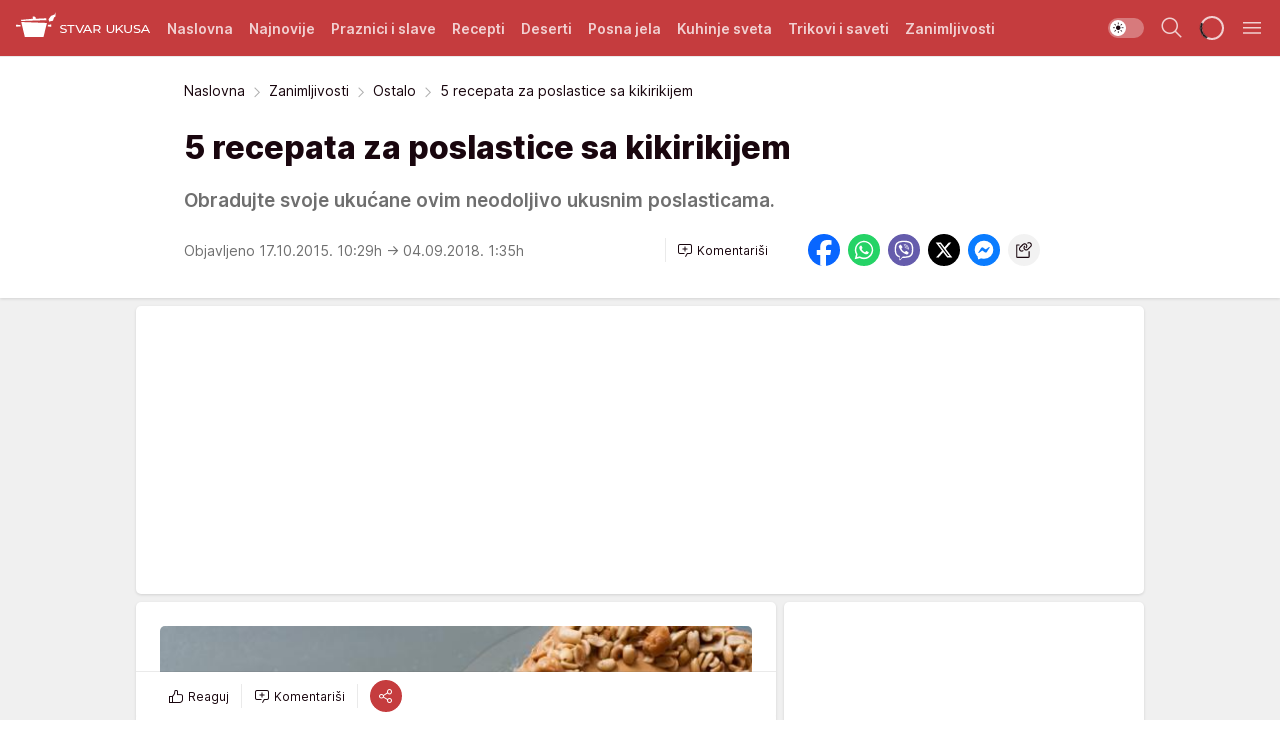

--- FILE ---
content_type: text/html; charset=utf-8
request_url: https://stvarukusa.mondo.rs/Zanimljivosti/Ostalo/a5780/5-recepata-za-poslastice-sa-kikirikijem.html
body_size: 35748
content:
<!DOCTYPE html><html  lang="sr"><head><meta charset="utf-8"><meta name="viewport" content="width=device-width, initial-scale=1"><script type="importmap">{"imports":{"#entry":"/_nuxt/entry.DTzw5PeY.js"}}</script><script data-cfasync="false">(function(w,d,s,l,i){w[l]=w[l]||[];w[l].push({'gtm.start':
            new Date().getTime(),event:'gtm.js'});var f=d.getElementsByTagName(s)[0],
            j=d.createElement(s),dl=l!='dataLayer'?'&l='+l:'';j.async=true;j.src=
            'https://www.googletagmanager.com/gtm.js?id='+i+dl;f.parentNode.insertBefore(j,f);
            })(window,document,'script','dataLayer','GTM-KTJZ78Z');</script><script>'use strict';(function(b,t,q,h,c,e,f,r,u,a,v,w,m,k,n,p,l){l=(d,g)=>{m=new URLSearchParams(q.search);m.has(d)?g=m.get(d):b[h]&&b[h].hasOwnProperty(d)&&(g=b[h][d]);return isNaN(+g)?g:+g};l('pjnx',!1)||(b[h]=b[h]||{},b[c]=b[c]||{},b[c][e]=b[c][e]||[],k=d=>{a.b[d]=performance.now();a.b[f](d)},n=(d,g)=>{for(;0<d.length;)g[f](d.shift())},p=()=>{a.p=b[c][e][f];b[c][e][f]=a.s[f].bind(a.s)},a=b["__"+h]={t:l('pjfsto',3E3),m:l('pjfstom',2),s:[()=>{k("s");b[c].pubads().setTargeting('pjpel',a.b)}],f:d=>{a.p&&
                (k('f'+d),b[c][e][f]=a.p,a.p=!1,n(a.s,b[c][e]))},g:()=>{a.p&&p();k('g');a.r=setTimeout(()=>a.f('t'),a.t+a.b.g*a.m)}},b[c][e].shift&&(n(b[c][e],a.s),a.b=[],b[c][e][f](()=>a.g()),p(),k('v'+r)))})(window,document,location,'pubjelly','googletag','cmd','push',4);</script><script src="https://pubjelly.nxjmp.com/a/main/pubjelly.js?key=na" async onerror="__pubjelly.f('e')"></script><link rel="canonical" href="https://stvarukusa.mondo.rs/Zanimljivosti/Ostalo/a5780/5-recepata-za-poslastice-sa-kikirikijem.html"><script>var googletag = googletag || {}; googletag.cmd = googletag.cmd || [];</script><script src="https://securepubads.g.doubleclick.net/tag/js/gpt.js" async></script><title>5 recepata za poslastice sa kikirikijem | Stvar ukusa</title><script async data-cfasync="false">window.googletag=window.googletag||{},window.googletag.cmd=window.googletag.cmd||[];var packs=window.localStorage.getItem("df_packs"),packsParsed=packs&&JSON.parse(packs)||[];try{var a=window.localStorage.getItem("df_packsx"),s=a&&JSON.parse(a)||[];s.length&&(packsParsed=packsParsed.concat(s),packsParsed=Array.from(new Set(packsParsed)));var r,e=window.localStorage.getItem("df_packsy"),t=(e&&JSON.parse(e)||[]).map(function(a){return a.id});t.length&&(packsParsed=packsParsed.concat(t),packsParsed=Array.from(new Set(packsParsed)))}catch(d){}var standardPacks=window.localStorage.getItem("df_sp"),standardPacksParsed=standardPacks&&JSON.parse(standardPacks)||[];try{var g=window.localStorage.getItem("df_spx"),c=g&&JSON.parse(g)||[];c.length&&(standardPacksParsed=standardPacksParsed.concat(c),standardPacksParsed=Array.from(new Set(standardPacksParsed)));var o,n=window.localStorage.getItem("df_spy"),p=(n&&JSON.parse(n)||[]).map(function(a){return a.id});p.length&&(standardPacksParsed=standardPacksParsed.concat(p),standardPacksParsed=Array.from(new Set(standardPacksParsed)))}catch(P){}var platforms=window.localStorage.getItem("df_pl"),platformsParsed=platforms&&(JSON.parse(platforms)||[]);if(platformsParsed&&platformsParsed.length)for(var i=0;i<platformsParsed.length;i++)1===platformsParsed[i]&&packsParsed?window.googletag.cmd.push(function(){window.googletag.pubads().setTargeting("defractal",packsParsed)}):2===platformsParsed[i]&&packsParsed&&packsParsed.length?(window.midasWidgetTargeting=window.midasWidgetTargeting||{},window.midasWidgetTargeting.targetings=window.midasWidgetTargeting.targetings||[],window.midasWidgetTargeting.targetings.push({defractal:packsParsed})):3===platformsParsed[i]&&standardPacksParsed&&standardPacksParsed.length&&window.googletag.cmd.push(function(){window.googletag.pubads().setTargeting("defractal_sp",standardPacksParsed)});</script><script src="https://cdn.mediaoutcast.com/player/1.15.0/js/mov-init.min.js" async></script><script src="https://cdn.krakenoptimize.com/setup/get/16508c6c-3889-4c4f-339d-08d9d68e00ed" async body type="text/javascript" data-cfasync="false"></script><script src="https://cdn.defractal.com/scripts/defractal-4-00440015-C371-4D8D-81CA-1BC0E0AE8A47.js" async></script><link rel="stylesheet" href="/_nuxt/entry.BD_nLbnD.css" crossorigin><link rel="preload" as="font" href="https://static2stvarukusa.mondo.rs/fonts/Inter.var.woff2" type="font/woff2" crossorigin><link rel="preload" as="font" href="https://static2stvarukusa.mondo.rs/fonts/icomoon/icons.woff" type="font/woff" crossorigin><link rel="preload" as="image" href="https://static2stvarukusa.mondo.rs/api/v3/images/592/1184/7032"><link rel="modulepreload" as="script" crossorigin href="/_nuxt/entry.DTzw5PeY.js"><link rel="preload" as="fetch" fetchpriority="low" crossorigin="anonymous" href="/_nuxt/builds/meta/9604689e-afd2-4806-b139-6879d32def9f.json"><script data-cfasync="false">window.gdprAppliesGlobally=true;(function(){function n(e){if(!window.frames[e]){if(document.body&&document.body.firstChild){var t=document.body;var r=document.createElement("iframe");r.style.display="none";r.name=e;r.title=e;t.insertBefore(r,t.firstChild)}else{setTimeout(function(){n(e)},5)}}}function e(r,a,o,s,c){function e(e,t,r,n){if(typeof r!=="function"){return}if(!window[a]){window[a]=[]}var i=false;if(c){i=c(e,n,r)}if(!i){window[a].push({command:e,version:t,callback:r,parameter:n})}}e.stub=true;e.stubVersion=2;function t(n){if(!window[r]||window[r].stub!==true){return}if(!n.data){return}var i=typeof n.data==="string";var e;try{e=i?JSON.parse(n.data):n.data}catch(t){return}if(e[o]){var a=e[o];window[r](a.command,a.version,function(e,t){var r={};r[s]={returnValue:e,success:t,callId:a.callId};n.source.postMessage(i?JSON.stringify(r):r,"*")},a.parameter)}}const smt=window[r];if(typeof smt!=="function"){window[r]=e;if(window.addEventListener){window.addEventListener("message",t,false)}else{window.attachEvent("onmessage",t)}}}e("__uspapi","__uspapiBuffer","__uspapiCall","__uspapiReturn");n("__uspapiLocator");e("__tcfapi","__tcfapiBuffer","__tcfapiCall","__tcfapiReturn");n("__tcfapiLocator");(function(e){var t=document.createElement("link");t.rel="preconnect";t.as="script";var r=document.createElement("link");r.rel="dns-prefetch";r.as="script";var n=document.createElement("link");n.rel="preload";n.as="script";var i=document.createElement("script");i.id="spcloader";i.type="text/javascript";i["async"]=true;i.charset="utf-8";var a="https://sdk.privacy-center.org/"+e+"/loader.js?target="+document.location.hostname;if(window.didomiConfig&&window.didomiConfig.user){var o=window.didomiConfig.user;var s=o.country;var c=o.region;if(s){a=a+"&country="+s;if(c){a=a+"&region="+c}}}t.href="https://sdk.privacy-center.org/";r.href="https://sdk.privacy-center.org/";n.href=a;i.src=a;var d=document.getElementsByTagName("script")[0];d.parentNode.insertBefore(t,d);d.parentNode.insertBefore(r,d);d.parentNode.insertBefore(n,d);d.parentNode.insertBefore(i,d)})("82d80c84-586b-4519-bdef-240ed8c7f096")})();</script><script data-cfasync="false">function scrollDistance(i,n=66){if(!i||"function"!=typeof i)return;let e,o,t,d;window.addEventListener("scroll",function(l){o||(o=window.pageYOffset),window.clearTimeout(e),e=setTimeout(function(){t=window.pageYOffset,i(d=t-o,o,t),o=null,t=null,d=null},n)},!1)}window.didomiOnReady=window.didomiOnReady||[],window.didomiOnReady.push(function(i){i.notice.isVisible()&&scrollDistance(function(n){parseInt(Math.abs(n),10)>198&&i.notice.isVisible()&&i.setUserAgreeToAll()});if(i.notice.isVisible() && window.innerWidth <= 768){document.body.classList.remove("didomi-popup-open","didomi-popup-open-ios")}if(i.notice.isVisible()){document.querySelector(".didomi-popup").addEventListener("click", e=>{console.log(e)})}});</script><script>window.pp_gemius_identifier = '.RdLAOsGt.ZnJIWdr9wJwOVz76EFEGdXhw0._eH18Pf.x7';
                function gemius_pending(i) { window[i] = window[i] || function () { var x = window[i + '_pdata'] = window[i + '_pdata'] || []; x[x.length] = arguments; }; };
                gemius_pending('gemius_hit'); gemius_pending('gemius_event'); gemius_pending('gemius_init'); gemius_pending('pp_gemius_hit'); gemius_pending('pp_gemius_event'); gemius_pending('pp_gemius_init');
                (function (d, t) {
                    try {
                        var gt = d.createElement(t), s = d.getElementsByTagName(t)[0], l = 'http' + ((location.protocol == 'https:') ? 's' : ''); gt.setAttribute('async', 'async');
                        gt.setAttribute('defer', 'defer'); gt.src = l + '://gars.hit.gemius.pl/xgemius.js'; s.parentNode.insertBefore(gt, s);
                    } catch (e) { }
                })(document, 'script');</script><meta name="title" content="5 recepata za poslastice sa kikirikijem"><meta hid="description" name="description" content="Obradujte svoje ukućane ovim neodoljivo ukusnim poslasticama."><meta hid="robots" property="robots" content="max-image-preview:large"><meta hid="og:type" property="og:type" content="website"><meta hid="og:title" property="og:title" content="5 recepata za poslastice sa kikirikijem"><meta hid="og:description" property="og:description" content="Obradujte svoje ukućane ovim neodoljivo ukusnim poslasticama."><meta hid="og:image" property="og:image" content="https://static2stvarukusa.mondo.rs/Picture/7032/jpeg/5_recepata_za_poslastice_sa_kikirikijem.jpg"><meta hid="og:url" property="og:url" content="https://stvarukusa.mondo.rs/Zanimljivosti/Ostalo/a5780/5-recepata-za-poslastice-sa-kikirikijem.html"><meta hid="twitter:card" name="twitter:card" content="summary_large_image"><meta hid="twitter:title" name="twitter:title" content="5 recepata za poslastice sa kikirikijem"><meta hid="twitter:description" name="twitter:description" content="Stvar ukusa 2023"><meta hid="twitter:image" name="twitter:image" content="https://static2stvarukusa.mondo.rs/Picture/7032/jpeg/5_recepata_za_poslastice_sa_kikirikijem.jpg"><meta hid="twitter.url" name="twitter.url" content="https://stvarukusa.mondo.rs/Zanimljivosti/Ostalo/a5780/5-recepata-za-poslastice-sa-kikirikijem.html"><link rel="icon" type="image/svg+xml" href="/favicons/stvarukusa/icon.svg" sizes="any"><link rel="icon" type="image/png" href="/favicons/stvarukusa/favicon-32x32.png" sizes="32x32"><link rel="icon" type="image/png" href="/favicons/stvarukusa/favicon-128x128.png" sizes="128x128"><link rel="apple-touch-icon" type="image/png" href="/favicons/stvarukusa/favicon-180x180.png" sizes="180x180"><link rel="icon" type="image/png" href="/favicons/stvarukusa/favicon-192x192.png" sizes="192x192"><link rel="icon" type="image/png" href="/favicons/stvarukusa/favicon-512x512.png" sizes="512x512"><link rel="alternate" hreflang="sr" href="https://stvarukusa.mondo.rs/Zanimljivosti/Ostalo/a5780/5-recepata-za-poslastice-sa-kikirikijem.html"><link rel="alternate" type="application/rss+xml" title="RSS feed for Naslovna" href="https://stvarukusa.mondo.rs/rss/1/Naslovna"><link rel="alternate" type="application/rss+xml" title="RSS feed for Praznici i slave" href="https://stvarukusa.mondo.rs/rss/60/praznici-i-slave"><link rel="alternate" type="application/rss+xml" title="RSS feed for Recepti" href="https://stvarukusa.mondo.rs/rss/2/recepti"><link rel="alternate" type="application/rss+xml" title="RSS feed for Deserti" href="https://stvarukusa.mondo.rs/rss/3/deserti"><link rel="alternate" type="application/rss+xml" title="RSS feed for Posna jela" href="https://stvarukusa.mondo.rs/rss/4/posna-jela"><link rel="alternate" type="application/rss+xml" title="RSS feed for Kuhinje sveta" href="https://stvarukusa.mondo.rs/rss/49/kuhinje-sveta"><link rel="alternate" type="application/rss+xml" title="RSS feed for Trikovi i saveti" href="https://stvarukusa.mondo.rs/rss/65/trikovi-i-saveti"><link rel="alternate" type="application/rss+xml" title="RSS feed for Zanimljivosti" href="https://stvarukusa.mondo.rs/rss/69/zanimljivosti"><script type="application/ld+json">{
  "@context": "https://schema.org",
  "@graph": [
    {
      "@type": "NewsMediaOrganization",
      "@id": "https://stvarukusa.mondo.rs/#publisher",
      "name": "stvarukusa.rs",
      "url": "https://stvarukusa.mondo.rs/",
      "sameAs": [
        "https://www.facebook.com/stvarukusars",
        "https://www.youtube.com/c/stvarukusa"
      ],
      "logo": {
        "@type": "ImageObject",
        "@id": "https://static2stvarukusa.mondo.rs/#/schema/image/stvarukusars-logo",
        "url": "https://static2stvarukusa.mondo.rs/Picture/13/png/Group-785",
        "width": 203,
        "height": 90,
        "caption": "stvarukusa.rs Logo"
      },
      "image": {
        "@id": "https://static2stvarukusa.mondo.rs/#/schema/image/stvarukusars-logo"
      }
    },
    {
      "@type": "WebSite",
      "@id": "https://stvarukusa.mondo.rs/#/schema/website/stvarukusars",
      "url": "https://stvarukusa.mondo.rs/",
      "name": "stvarukusa.rs",
      "publisher": {
        "@id": "stvarukusa.mondo.rs/#publisher"
      },
      "potentialAction": {
        "@type": "SearchAction",
        "target": "https://stvarukusa.mondo.rs/search/1/1?q={search_term_string}",
        "query-input": "required name=search_term_string"
      }
    },
    {
      "@type": "WebPage",
      "@id": "https://stvarukusa.mondo.rs/Zanimljivosti/Ostalo/a5780/5-recepata-za-poslastice-sa-kikirikijem.html",
      "url": "https://stvarukusa.mondo.rs/Zanimljivosti/Ostalo/a5780/5-recepata-za-poslastice-sa-kikirikijem.html",
      "inLanguage": "sr-Latn",
      "breadcrumb": {
        "@id": "https://stvarukusa.mondo.rs/Zanimljivosti/Ostalo/a5780/5-recepata-za-poslastice-sa-kikirikijem.html#/schema/breadcrumb/a5780"
      },
      "name": "5 recepata za poslastice sa kikirikijem | Zanimljivosti | Ostalo",
      "isPartOf": {
        "@id": "https://stvarukusa.mondo.rs#/schema/website/stvarukusars"
      },
      "datePublished": "2015-10-17T10:29:25+02:00",
      "dateModified": "2018-09-04T01:35:32+02:00",
      "description": "Obradujte svoje ukućane ovim neodoljivo ukusnim poslasticama."
    },
    {
      "@type": [
        "Article",
        "NewsArticle"
      ],
      "@id": "https://stvarukusa.mondo.rs/Zanimljivosti/Ostalo/a5780/5-recepata-za-poslastice-sa-kikirikijem.html#/schema/article/a5780",
      "headline": "5 recepata za poslastice sa kikirikijem",
      "description": "Obradujte svoje ukućane ovim neodoljivo ukusnim poslasticama.",
      "isPartOf": {
        "@id": "https://stvarukusa.mondo.rs/Zanimljivosti/Ostalo/a5780/5-recepata-za-poslastice-sa-kikirikijem.html"
      },
      "mainEntityOfPage": {
        "@id": "https://stvarukusa.mondo.rs/Zanimljivosti/Ostalo/a5780/5-recepata-za-poslastice-sa-kikirikijem.html"
      },
      "datePublished": "2015-10-17T10:29:25+02:00",
      "dateModified": "2018-09-04T01:35:32+02:00",
      "image": [
        {
          "@context": "http://schema.org",
          "@type": "ImageObject",
          "width": 1200,
          "height": 675,
          "description": "5 recepata za poslastice sa kikirikijem",
          "url": "https://static2stvarukusa.mondo.rs/Picture/7032/jpeg/5_recepata_za_poslastice_sa_kikirikijem.jpg"
        },
        {
          "@context": "http://schema.org",
          "@type": "ImageObject",
          "width": 1200,
          "height": 1200,
          "description": "5 recepata za poslastice sa kikirikijem",
          "url": "https://static2stvarukusa.mondo.rs/MediumImage/7032/jpeg/5_recepata_za_poslastice_sa_kikirikijem.jpg"
        },
        {
          "@context": "http://schema.org",
          "@type": "ImageObject",
          "width": 1200,
          "height": 900,
          "description": "5 recepata za poslastice sa kikirikijem",
          "url": "https://static2stvarukusa.mondo.rs/Thumbnail/7032/jpeg/5_recepata_za_poslastice_sa_kikirikijem.jpg"
        }
      ],
      "keywords": [
        "kikiriki",
        "poslastice",
        "trikovi"
      ],
      "author": [
        {
          "@type": "Person",
          "url": "https://stvarukusa.mondo.rs/journalist25/Stvar-ukusa",
          "name": "Stvar ukusa"
        }
      ],
      "publisher": {
        "@id": "https://stvarukusa.mondo.rs/#publisher"
      },
      "isAccessibleForFree": "True"
    },
    {
      "@type": "BreadcrumbList",
      "@id": "https://stvarukusa.mondo.rs/Zanimljivosti/Ostalo/a5780/5-recepata-za-poslastice-sa-kikirikijem.html#/schema/breadcrumb/a5780",
      "itemListElement": [
        {
          "@type": "ListItem",
          "position": 1,
          "item": {
            "@type": "WebPage",
            "@id": "https://stvarukusa.mondo.rs/zanimljivosti",
            "url": "https://stvarukusa.mondo.rs/zanimljivosti",
            "name": "Zanimljivosti"
          }
        },
        {
          "@type": "ListItem",
          "position": 2,
          "item": {
            "@type": "WebPage",
            "@id": "https://stvarukusa.mondo.rs/n70/Zanimljivosti/Ostalo",
            "url": "https://stvarukusa.mondo.rs/n70/Zanimljivosti/Ostalo",
            "name": "Ostalo"
          }
        },
        {
          "@type": "ListItem",
          "position": 3,
          "item": {
            "@id": "https://stvarukusa.mondo.rs/Zanimljivosti/Ostalo/a5780/5-recepata-za-poslastice-sa-kikirikijem.html",
            "name": "5 recepata za poslastice sa kikirikijem | Zanimljivosti | Ostalo"
          }
        }
      ]
    }
  ]
}</script><script type="module" src="/_nuxt/entry.DTzw5PeY.js" crossorigin></script></head><body><div id="__nuxt"><div><div class="main light stvarukusa" style=""><!----><header class="header"><div class="container"><div class="header__content_wrap"><div class="header__content"><div class="header-logo"><a href="/" class="" title="Stvar ukusa"><div class="header-logo__wrap"><svg class="logo-dimensions header-logo__image"><use xlink:href="/img/logo/stvarukusa.svg?v=28112025#logo-light"></use></svg><span class="header-logo__span">Stvar ukusa</span></div></a></div><!--[--><nav class="header-navigation"><div class="header-navigation__wrap"><ul class="header-navigation__list"><!--[--><li class="js_item_1 header-navigation__list-item"><!--[--><a href="/" class="has-no-background"><span style=""><!----><span>Naslovna</span></span></a><!--]--><!--[--><!--]--></li><li class="js_item_85 header-navigation__list-item"><!--[--><a href="/najnovije" class="has-no-background"><span style=""><!----><span>Najnovije</span></span></a><!--]--><!--[--><!--]--></li><li class="js_item_60 header-navigation__list-item"><!--[--><a href="/praznici-i-slave" class="has-no-background"><span style=""><!----><span>Praznici i slave</span></span></a><!--]--><!--[--><!--]--></li><li class="js_item_2 header-navigation__list-item"><!--[--><a href="/recepti" class="has-no-background"><span style=""><!----><span>Recepti</span></span></a><!--]--><!--[--><!--]--></li><li class="js_item_3 header-navigation__list-item"><!--[--><a href="/deserti" class="has-no-background"><span style=""><!----><span>Deserti</span></span></a><!--]--><!--[--><!--]--></li><li class="js_item_4 header-navigation__list-item"><!--[--><a href="/posna-jela" class="has-no-background"><span style=""><!----><span>Posna jela </span></span></a><!--]--><!--[--><!--]--></li><li class="js_item_49 header-navigation__list-item"><!--[--><a href="/kuhinje-sveta" class="has-no-background"><span style=""><!----><span>Kuhinje sveta </span></span></a><!--]--><!--[--><!--]--></li><li class="js_item_65 header-navigation__list-item"><!--[--><a href="/trikovi-i-saveti" class="has-no-background"><span style=""><!----><span>Trikovi i saveti</span></span></a><!--]--><!--[--><!--]--></li><li class="js_item_69 header-navigation__list-item"><!--[--><a href="/zanimljivosti" class="has-no-background"><span style=""><!----><span>Zanimljivosti</span></span></a><!--]--><!--[--><!--]--></li><!--]--></ul></div><span class="is-hidden header-navigation__list-item is-view-more">Još <i class="icon-overflow-menu--vertical view-more-icon" aria-hidden="true"></i><ul class="is-hidden header-subnavigation__children"><!--[--><!--]--></ul></span><!--[--><!--]--></nav><!--]--><div class="header-extra"><div class="theme-toggle theme-toggle--light"><div class="icon-wrap icon-wrap_light"><i class="icon icon-light--filled" aria-hidden="true"></i></div><div class="icon-wrap icon-wrap_asleep"><i class="icon icon-asleep--filled" aria-hidden="true"></i></div></div><div class="header-extra__icon"><i class="icon-search" aria-hidden="true"></i><div class="header-search"><div class="header-search-wrap"><form><input type="text" class="input" placeholder=" Pretraži Stvar ukusa"><!----></form><div class="header-search__close"><i aria-hidden="true" class="icon icon-close"></i></div></div></div></div><div class="header-extra__icon" style="display:none;"><i class="icon-headphones-custom" aria-hidden="true"></i></div><!--[--><div class="header-extra__icon isSpinner"><div class="spinner" data-v-eba6742f></div></div><!--]--><div class="header-extra__icon" style="display:none;"><i class="icon-notification" aria-hidden="true"></i></div><div class="header-extra__icon header-extra__menu"><i class="icon-menu" aria-hidden="true"></i></div><!--[--><div class="navigation-drawer" style="right:-100%;"><div class="navigation-drawer__header"><div class="navigation-drawer__logo"><svg class="navigation-drawer__logo_image"><use xlink:href="/img/logo/stvarukusa.svg?v=28112025#logo-drawer-light"></use></svg></div><div class="navigation-drawer__close"><i class="icon-close" aria-hidden="true"></i></div></div><div class="navigation-drawer__tabs"><span class="is-active">Kategorije</span><span class="">Ostalo</span></div><!----><div class="navigation-drawer__footer"><ul class="social-menu__list"><!--[--><li class="social-menu__list-item"><a href="https://www.facebook.com/stvarukusars/" target="_blank" rel="noopener" aria-label="Facebook"><i class="icon-logo--facebook social-menu__list-icon" aria-hidden="true"></i></a></li><li class="social-menu__list-item"><a href="https://www.instagram.com/stvarukusa.rs/" target="_blank" rel="noopener" aria-label="Instagram"><i class="icon-logo--instagram social-menu__list-icon" aria-hidden="true"></i></a></li><li class="social-menu__list-item"><a href="https://stvarukusa.mondo.rs/rss-feed" target="_blank" rel="noopener" aria-label="RSS"><i class="icon-logo--rss social-menu__list-icon" aria-hidden="true"></i></a></li><!--]--></ul></div></div><!--]--></div></div></div></div></header><div class="generic-page" data-v-b527da3b><div class="main-container wallpaper-helper" data-v-b527da3b data-v-fdf9347c><!--[--><!----><!--[--><div class="wallpaper-wrapper" data-v-fdf9347c><div class="container"><div id="wallpaper-left" class="wallpaper-left wallpaper-watch"></div><div id="wallpaper-right" class="wallpaper-right wallpaper-watch"></div></div></div><div class="main_wrapper" data-v-fdf9347c><div class="container" data-v-fdf9347c><div id="wallpaper-top" class="wallpaper-top"></div></div><div class="article-header" data-v-fdf9347c data-v-86095f06><div class="article-header-wrap" data-v-86095f06><div class="article-header-container" data-v-86095f06><div class="breadcrumbs-wrap" data-v-86095f06 data-v-77f0710d><div class="breadcrumbs" data-v-77f0710d><a href="/" class="breadcrumbs-link" data-v-77f0710d>Naslovna</a><!--[--><div class="breadcrumbs-icon-container" data-v-77f0710d><i class="icon-chevron--right" aria-hidden="true" data-v-77f0710d></i><a href="/zanimljivosti" class="breadcrumbs-link" data-v-77f0710d>Zanimljivosti</a></div><div class="breadcrumbs-icon-container" data-v-77f0710d><i class="icon-chevron--right" aria-hidden="true" data-v-77f0710d></i><a href="/n70/Zanimljivosti/Ostalo" class="breadcrumbs-link" data-v-77f0710d>Ostalo</a></div><div class="breadcrumbs-icon-container" data-v-77f0710d><i class="icon-chevron--right" aria-hidden="true" data-v-77f0710d></i><span class="breadcrumbs-title" data-v-77f0710d>5 recepata za poslastice sa kikirikijem</span></div><!--]--></div></div><div class="article-header-labels" data-v-86095f06 data-v-4f4997d9><!----><!----><!----><!----><!----></div><h1 class="article-header-title" data-v-86095f06>5 recepata za poslastice sa kikirikijem</h1><strong class="article-header-lead" data-v-86095f06>Obradujte svoje ukućane ovim neodoljivo ukusnim poslasticama.</strong><!----><!----><div class="article-header-author-share" data-v-86095f06><div class="article-header-author-comments" data-v-86095f06><div class="article-header-author-date" data-v-86095f06><!----><div class="article-header-date" datetime="2015-10-17T10:29:25" data-v-86095f06><time class="article-header-date-published" data-v-86095f06>Objavljeno 17.10.2015. 10:29h  </time><time class="article-header-date-edited" datetime="2018-09-04T01:35:32" data-v-86095f06> → 04.09.2018. 1:35h</time></div></div><div class="article-engagement-bar" data-v-86095f06 data-v-c0f3996a><div class="card-engagement-bar card-engagement-bar-wrap" data-v-c0f3996a><div class="card-engagement-bar__left"><!----><!----><!----><div role="button" class="btn"><!--[--><i class="icon-add-comment"></i><span class="text-add-comment">Komentariši</span><!--]--></div></div><!----></div></div></div><div class="article-exposed-share" data-v-86095f06 data-v-5d9026f4><div class="tooltip-box card-share-wrap" data-v-5d9026f4 data-v-2f96c82c><!--[--><!--[--><a role="button" class="tooltip-box__item facebook" data-v-2f96c82c><svg viewBox="0 0 32 32" class="icon facebook" data-v-2f96c82c><use xlink:href="/img/sprite-shares-02042025.svg#facebook-sign" data-v-2f96c82c></use></svg></a><!--]--><!--[--><a role="button" class="tooltip-box__item whatsapp" data-v-2f96c82c><svg viewBox="0 0 24 24" class="icon whatsapp" data-v-2f96c82c><use xlink:href="/img/sprite-shares-02042025.svg#whatsapp" data-v-2f96c82c></use></svg></a><!--]--><!--[--><a role="button" class="tooltip-box__item viber" data-v-2f96c82c><svg viewBox="0 0 24 24" class="icon viber" data-v-2f96c82c><use xlink:href="/img/sprite-shares-02042025.svg#viber" data-v-2f96c82c></use></svg></a><!--]--><!--[--><a role="button" class="tooltip-box__item twitter" data-v-2f96c82c><svg viewBox="0 0 24 24" class="icon twitter" data-v-2f96c82c><use xlink:href="/img/sprite-shares-02042025.svg#twitter" data-v-2f96c82c></use></svg></a><!--]--><!--[--><a role="button" class="tooltip-box__item messenger" data-v-2f96c82c><svg viewBox="0 0 24 24" class="icon messenger" data-v-2f96c82c><use xlink:href="/img/sprite-shares-02042025.svg#messenger" data-v-2f96c82c></use></svg></a><!--]--><!--]--><a role="button" class="tooltip-box__item copy-link" data-v-2f96c82c><svg viewBox="0 0 24 24" class="icon copy-link" data-v-2f96c82c><use xlink:href="/img/sprite-shares-02042025.svg#copy--link-adapted" data-v-2f96c82c></use></svg></a></div></div></div></div></div></div><div class="container" data-v-fdf9347c><!--[--><!--[--><!----><!--]--><!--[--><div class="container placeholder250px gptArticleTop" data-v-fdf9347c><div class="gpt-ad-banner"><div position="0" lazy="false"></div></div></div><!--]--><!--[--><div class="article-main" data-v-fdf9347c><div class="is-main article-content with-sidebar" data-v-1df6af20><div class="full-width" data-v-1df6af20><div class="sticky-scroll-container isSticky" data-v-1df6af20><!--[--><!--[--><div class="generic-component" data-v-1df6af20 data-v-a3833593><!--[--><article class="" data-v-a3833593><!--[--><div class="article-big-image" data-v-ae381be6><figure class="big-image-container" data-v-ae381be6><div class="card-image-container big-image-container__image" style="aspect-ratio:1.3333333333333333;" data-v-ae381be6 data-v-ecf0a92a><picture class="" data-v-ecf0a92a><!--[--><source media="(max-width: 1023px)" srcset="https://static2stvarukusa.mondo.rs/api/v3/images/592/1184/7032,
https://static2stvarukusa.mondo.rs/api/v3/images/960/1920/7032 1.5x" data-v-ecf0a92a><source media="(min-width: 1024px)" srcset="https://static2stvarukusa.mondo.rs/api/v3/images/960/1920/7032" data-v-ecf0a92a><!--]--><img src="https://static2stvarukusa.mondo.rs/api/v3/images/592/1184/7032" srcset="https://static2stvarukusa.mondo.rs/api/v3/images/592/1184/7032,
https://static2stvarukusa.mondo.rs/api/v3/images/960/1920/7032 1.5x" alt="" class="" style="" data-v-ecf0a92a></picture></div><figcaption class="big-image-source" data-v-ae381be6><span class="big-image-source-desc" data-v-ae381be6>attachment-5_recepata_za_poslastice_sa_kikirikijem-jpg&ensp;</span><span class="big-image-source-copy" data-v-ae381be6>Foto:&nbsp;Profimedia/Shutterstock</span></figcaption></figure></div><!--]--><!--[--><!--]--><div class="article-body"><!--[--><!--]--><!--[--><!--]--><!--[--><!--[--><!--[--><div class="article-rte" document-template="NewsArticle"> <p style="text-align: justify;"><span style="text-align: start;">Kikiriki spada u porodicu mahunarki, a bogat je vitaminima i mineralima koji pogoduju zdravlju. </span></p> </div><!--]--><!--[--><!--]--><!--]--><!--[--><!--[--><div class="article-rte paragrafNumber_2" document-template="NewsArticle"> <p style="text-align: justify;"><span style="text-align: start;">Pored toga što pozitivno utiče na gubitak suvišnih kilograma, kikiriki je namirnica bogata takozvanim "dobrim" mastima, koje pozitivno utiču na zdravlje srca, ali i celokupno zdravlje.</span></p><p style="text-align: justify;">U malim količinama, kikiriki smanjuje nivo lošeg holesterola, ublažava upale i utiče pozitivno na krvne sudove u blizini srca.</p> </div><!--]--><!--[--><!--]--><!--]--><!--[--><!--[--><div class="article-rte paragrafNumber_3" document-template="NewsArticle"> <p style="text-align: justify;">Bogat je vitaminima B1 i B3, E, magnezijumom, cinkom, gvožđem, kalcijumom, manganom...</p> </div><!--]--><!--[--><!--]--><!--]--><!--[--><!--[--><div class="article-rte" document-template="NewsArticle"> <p style="text-align: justify;">Odlično se uklapa u poslastice, ali i u slana jela.</p><p style="text-align: justify;">Pogledajte naš izbor od 5 recepata za poslastice sa kikirikijem.</p><p style="text-align: justify;"><em>*Najbolje recepte, kulinarske savete, trikove i dijete možete pronaći i na našoj Facebook stranici - <a href="https://www.facebook.com/stvarukusa.rs" target="_blank">Stvar ukusa</a></em></p><p style="text-align: justify;"></p> </div><!--]--><!--[--><!--]--><!--]--><!--[--><!--[--><div class="article-rte" document-template="NewsArticle"> <p><DocElement type="Image" version="2" name="Content" id="0" isSearchable="FALSE" hasFormatting="TRUE" binary="FALSE" property-string="" storage=""><cmf:Image id="7038" name="Image" showSource="True" showDescription="True" dataOpenHrefInNewTab="" dataImageAlign=""><Description></Description><AltTag></AltTag><Href></Href></cmf:Image></DocElement></p> </div><!--]--><!--[--><!--]--><!--]--><!--[--><!--[--><div class="article-rte" document-template="NewsArticle"> <p></p> </div><!--]--><!--[--><!--]--><!--]--><!--[--><!--[--><div class="article-rte" document-template="NewsArticle"> <h3><span style="font-size: 1.17em;"><a href="../../recept/snikers-torta-nepecena" target="_blank">Snikers torta (nepečena)</a></span></h3> </div><!--]--><!--[--><!--]--><!--]--><!--[--><!--[--><div class="article-rte" document-template="NewsArticle"> <p>   Ova torta se veoma brzo priprema, a kombinacija čokolade i kikirikija je fantastična.</p> </div><!--]--><!--[--><!--]--><!--]--><!--[--><!--[--><div class="article-rte" document-template="NewsArticle"> <p></p> </div><!--]--><!--[--><!--]--><!--]--><!--[--><!--[--><div class="article-rte" document-template="NewsArticle"> <p></p> </div><!--]--><!--[--><!--]--><!--]--><!--[--><!--[--><div class="article-rte" document-template="NewsArticle"> <p></p> </div><!--]--><!--[--><!--]--><!--]--><!--[--><!--[--><div class="article-rte" document-template="NewsArticle"> <p></p> </div><!--]--><!--[--><!--]--><!--]--><!--[--><!--[--><div class="article-rte" document-template="NewsArticle"> <p></p> </div><!--]--><!--[--><!--]--><!--]--><!--[--><!--[--><div class="article-rte" document-template="NewsArticle"> <p><DocElement type="Image" version="2" name="Content" id="0" isSearchable="FALSE" hasFormatting="TRUE" binary="FALSE" property-string="" storage=""><cmf:Image id="7041" name="Image" showSource="True" showDescription="True" dataOpenHrefInNewTab="" dataImageAlign=""><Description></Description><AltTag></AltTag><Href></Href></cmf:Image></DocElement></p> </div><!--]--><!--[--><!--]--><!--]--><!--[--><!--[--><div class="article-rte" document-template="NewsArticle"> <p></p> </div><!--]--><!--[--><!--]--><!--]--><!--[--><!--[--><div class="article-rte" document-template="NewsArticle"> <h3><a href="../../recept/bombice-od-kikirikija" target="_blank"> Bombice od kikirikija</a></h3> </div><!--]--><!--[--><!--]--><!--]--><!--[--><!--[--><div class="article-rte" document-template="NewsArticle"> <p> Slatke loptice možete uvaljati u keks, kokos ili da prelijete čokoladom.</p> </div><!--]--><!--[--><!--]--><!--]--><!--[--><!--[--><div class="article-rte" document-template="NewsArticle"> <p></p> </div><!--]--><!--[--><!--]--><!--]--><!--[--><!--[--><div class="article-rte" document-template="NewsArticle"> <p></p> </div><!--]--><!--[--><!--]--><!--]--><!--[--><!--[--><div class="article-rte" document-template="NewsArticle"> <p></p> </div><!--]--><!--[--><!--]--><!--]--><!--[--><!--[--><div class="article-rte" document-template="NewsArticle"> <p></p> </div><!--]--><!--[--><!--]--><!--]--><!--[--><!--[--><div class="article-rte" document-template="NewsArticle"> <p></p> </div><!--]--><!--[--><!--]--><!--]--><!--[--><!--[--><div class="article-rte" document-template="NewsArticle"> <p><DocElement type="Image" version="2" name="Content" id="0" isSearchable="FALSE" hasFormatting="TRUE" binary="FALSE" property-string="" storage=""><cmf:Image id="7042" name="Image" showSource="True" showDescription="True" dataOpenHrefInNewTab="" dataImageAlign=""><Description></Description><AltTag></AltTag><Href></Href></cmf:Image></DocElement></p> </div><!--]--><!--[--><!--]--><!--]--><!--[--><!--[--><div class="article-rte" document-template="NewsArticle"> <p></p> </div><!--]--><!--[--><!--]--><!--]--><!--[--><!--[--><div class="article-rte" document-template="NewsArticle"> <h3><a href="../../recept/domaca-cokolada-sa-kokicama-i-kikirikijem" target="_blank">Domaća čokolada sa kokicama i kikirikijem</a></h3> </div><!--]--><!--[--><!--]--><!--]--><!--[--><!--[--><div class="article-rte" document-template="NewsArticle"> <p>   Lagane kokice i slasni kikiriki uronjeni u čokoladu ostaviće vas bez daha.</p> </div><!--]--><!--[--><!--]--><!--]--><!--[--><!--[--><div class="article-rte" document-template="NewsArticle"> <p></p> </div><!--]--><!--[--><!--]--><!--]--><!--[--><!--[--><div class="article-rte" document-template="NewsArticle"> <p></p> </div><!--]--><!--[--><!--]--><!--]--><!--[--><!--[--><div class="article-rte" document-template="NewsArticle"> <p></p> </div><!--]--><!--[--><!--]--><!--]--><!--[--><!--[--><div class="article-rte" document-template="NewsArticle"> <p></p> </div><!--]--><!--[--><!--]--><!--]--><!--[--><!--[--><div class="article-rte" document-template="NewsArticle"> <p></p> </div><!--]--><!--[--><!--]--><!--]--><!--[--><!--[--><div class="article-rte" document-template="NewsArticle"> <p></p> </div><!--]--><!--[--><!--]--><!--]--><!--[--><!--[--><div class="article-rte" document-template="NewsArticle"> <p><DocElement type="Image" version="2" name="Content" id="0" isSearchable="FALSE" hasFormatting="TRUE" binary="FALSE" property-string="" storage=""><cmf:Image id="7044" name="Image" showSource="True" showDescription="True" dataOpenHrefInNewTab="" dataImageAlign=""><Description></Description><AltTag></AltTag><Href></Href></cmf:Image></DocElement></p> </div><!--]--><!--[--><!--]--><!--]--><!--[--><!--[--><div class="article-rte" document-template="NewsArticle"> <p></p> </div><!--]--><!--[--><!--]--><!--]--><!--[--><!--[--><div class="article-rte" document-template="NewsArticle"> <h3><a href="../../recept/torta-s-kikirikijem-i-cokoladom" target="_blank">Torta s kikirikijem i čokoladom</a></h3> </div><!--]--><!--[--><!--]--><!--]--><!--[--><!--[--><div class="article-rte" document-template="NewsArticle"> <p>  Ova poslastica se veoma lako priprema, a ukus podseća na snikers čokoladicu.</p> </div><!--]--><!--[--><!--]--><!--]--><!--[--><!--[--><div class="article-rte" document-template="NewsArticle"> <p></p> </div><!--]--><!--[--><!--]--><!--]--><!--[--><!--[--><div class="article-rte" document-template="NewsArticle"> <p></p> </div><!--]--><!--[--><!--]--><!--]--><!--[--><!--[--><div class="article-rte" document-template="NewsArticle"> <p></p> </div><!--]--><!--[--><!--]--><!--]--><!--[--><!--[--><div class="article-rte" document-template="NewsArticle"> <p></p> </div><!--]--><!--[--><!--]--><!--]--><!--[--><!--[--><div class="article-rte" document-template="NewsArticle"> <p></p> </div><!--]--><!--[--><!--]--><!--]--><!--[--><!--[--><div class="article-rte" document-template="NewsArticle"> <p><DocElement type="Image" version="2" name="Content" id="0" isSearchable="FALSE" hasFormatting="TRUE" binary="FALSE" property-string="" storage=""><cmf:Image id="7043" name="Image" showSource="True" showDescription="True" dataOpenHrefInNewTab="" dataImageAlign=""><Description></Description><AltTag></AltTag><Href></Href></cmf:Image></DocElement></p> </div><!--]--><!--[--><!--]--><!--]--><!--[--><!--[--><div class="article-rte" document-template="NewsArticle"> <p></p> </div><!--]--><!--[--><!--]--><!--]--><!--[--><!--[--><div class="article-rte" document-template="NewsArticle"> <h3><a href="../../recept/brzi-kolac-od-kikirikija-i-cokolade" target="_blank">Brzi kolač od kikirikija i čokolade</a></h3> </div><!--]--><!--[--><!--]--><!--]--><!--[--><!--[--><div class="article-rte" document-template="NewsArticle"> <p>   Šareni kolač od čokolade i kikiriki putera se jednostavno priprema, ai izgleda veoma dekorativno.</p> </div><!--]--><!--[--><!--]--><!--]--><!--]--><!----><!--[--><!--]--></div><!----><!----></article><!--]--></div><!--]--><!--[--><div class="generic-component" data-v-1df6af20 data-v-a3833593><!--[--><div class="article-progression" data-v-a3833593 data-v-d6eb61a3><a href="/Zanimljivosti/Ostalo/a5781/Evo-sta-ce-se-desiti-vasem-telu-ako-jedete-2-banane-dnevno.html" class="article-progression__link" data-v-d6eb61a3><span class="arrow is-left" data-v-d6eb61a3></span>Prethodna vest</a><a href="/Zanimljivosti/Ostalo/a5779/Odlicna-ideja-za-dorucak-Pohovana-hrskava-jaja-VIDEO.html" class="article-progression__link" data-v-d6eb61a3><span class="arrow is-right" data-v-d6eb61a3></span>Sledeća vest</a></div><!--]--></div><!--]--><!--[--><div class="generic-component" data-v-1df6af20 data-v-a3833593><!--[--><section class="article-tags" data-v-a3833593 data-v-0c543b8f><div class="article-tags__title" data-v-0c543b8f>Tagovi</div><ul class="article-tags__list" data-v-0c543b8f><!--[--><li class="article-tags__tag" data-v-0c543b8f><a href="/tag2076/kikiriki/1" class="article-tags__tag-link" data-v-0c543b8f>kikiriki</a></li><li class="article-tags__tag" data-v-0c543b8f><a href="/tag3822/poslastice/1" class="article-tags__tag-link" data-v-0c543b8f>poslastice</a></li><li class="article-tags__tag" data-v-0c543b8f><a href="/tag5131/trikovi/1" class="article-tags__tag-link" data-v-0c543b8f>trikovi</a></li><!--]--></ul></section><!--]--></div><!--]--><!--[--><div class="generic-component" data-v-1df6af20 data-v-a3833593><!--[--><section class="article-communities" data-v-a3833593 data-v-5bc7a5a9><div class="article-communities-header" data-v-5bc7a5a9><span class="article-communities-title" data-v-5bc7a5a9>Budi deo Stvar ukusa zajednice.</span></div><ul class="article-communities-list" data-v-5bc7a5a9><!--[--><li class="article-communities-list-item" data-v-5bc7a5a9><a href="https://www.facebook.com/stvarukusars/" target="_blank" rel="noopener" aria-label="Facebook" class="facebook" data-v-5bc7a5a9><svg viewBox="0 0 24 24" class="icon" data-v-5bc7a5a9><use xlink:href="/img/sprite-shares-02042025.svg#facebook-monochrome" data-v-5bc7a5a9></use></svg><span class="article-communities-list-item-name" data-v-5bc7a5a9>Facebook</span></a></li><li class="article-communities-list-item" data-v-5bc7a5a9><a href="https://www.instagram.com/stvarukusa.rs/" target="_blank" rel="noopener" aria-label="Instagram" class="instagram" data-v-5bc7a5a9><svg viewBox="0 0 24 24" class="icon" data-v-5bc7a5a9><use xlink:href="/img/sprite-shares-02042025.svg#instagram" data-v-5bc7a5a9></use></svg><span class="article-communities-list-item-name" data-v-5bc7a5a9>Instagram</span></a></li><!--]--></ul></section><!--]--></div><!--]--><!--[--><div class="generic-component isSticky isBottom" data-v-1df6af20 data-v-a3833593><!--[--><div class="article-engagement-bar" data-v-a3833593 data-v-c0f3996a><div class="card-engagement-bar card-engagement-bar-wrap" data-v-c0f3996a><div class="card-engagement-bar__left"><div role="button" class="btn"><i class="icon-thumbs-up"></i><!----><!----><!----><!--[-->Reaguj<!--]--></div><!----><div class="card-divider card-divider-wrap"></div><div role="button" class="btn"><!--[--><i class="icon-add-comment"></i><span class="text-add-comment">Komentariši</span><!--]--></div></div><div class="inArticle card-engagement-bar__right"><div class="card-divider card-divider-wrap"></div><span role="button" aria-label="share" class="btn--round"><i class="icon-share"></i></span><!----></div></div></div><!--]--></div><!--]--><!--]--></div></div></div><aside class="article-sidebar" data-v-1d5f7d48><div class="scroll-reference-start isSticky" data-v-1d5f7d48><!--[--><div class="generic-component" data-v-1d5f7d48 data-v-a3833593><!--[--><div class="container placeholder600px" data-v-a3833593><div class="gpt-ad-banner"><div position="0" lazy="false"></div></div></div><!--]--></div><div class="generic-component" data-v-1d5f7d48 data-v-a3833593><!--[--><div class="b-plus-c-list" data-v-a3833593><div class="b-plus-c-feed"><div class="news-feed" data-v-8cf1da25><!--[--><div class="card-header card-header-wrap card-header-wrap" data-v-8cf1da25 data-v-57c342d2><!----><span class="card-header__title" data-v-57c342d2>Najnovije</span><a href="/najnovije" class="card-header__icon" data-v-57c342d2><i class="icon-arrow--right" data-v-57c342d2></i></a></div><!--]--><div class="" data-v-8cf1da25><!--[--><!--[--><!----><div class="feed-list-item" data-v-8cf1da25><div class="card-divider card-divider-wrap card-divider" data-v-8cf1da25 data-v-49e31b96></div><div class="card card-wrap type-news-card-b" is-archive-date="false" data-v-8cf1da25 data-v-17d990dc><a href="/trikovi-i-saveti/saveti/a57844/kako-spreciti-nadimanje-od-jela-sa-mahunarkama.html" class="card-link" rel="rel"><!--[--><!--[--><!--]--><!--[--><div class="card-labels-wrap" data-v-17d990dc><div class="card-labels" data-v-17d990dc data-v-6ed27fdc><!----><!----><!----><!----><!----><!----><!----><!----><div class="is-secondary card-label card-label-wrap" data-v-6ed27fdc data-v-d3a173a3><!----><!----><span class="label-text" data-v-d3a173a3>Saveti</span></div><div class="is-secondary-alt card-label card-label-wrap" data-v-6ed27fdc data-v-d3a173a3><!----><!----><span class="label-text" data-v-d3a173a3>Pre 14 min</span></div><!----></div></div><!--]--><div class="card-title"><!--[--><!--]--><!--[--><!----><h2 class="title isTitleLighter" data-v-17d990dc>Ovaj začin sprečava nadimanje nakon jela od mahunarki: Dodajte ga u pasulj, grašak ili sočivo</h2><!----><!----><!----><!--]--></div><!--[--><div class="card-multimedia__content" data-v-17d990dc><div class="card-labels" data-v-17d990dc data-v-6ed27fdc><!----><!----><!----><!----><!----><!----><!----><!----><!----><!----><!----></div><div class="card-multimedia card-multimedia-wrap" data-v-17d990dc data-v-0706ceca><!--[--><!--[--><figure class="" data-v-0706ceca><div class="card-image-container" data-v-0706ceca data-v-ecf0a92a><picture class="" data-v-ecf0a92a><!--[--><source media="(max-width: 1023px)" srcset="https://static2stvarukusa.mondo.rs/api/v3/images/428/856/15551?ts=2026-01-29T13:52:42,
https://static2stvarukusa.mondo.rs/api/v3/images/592/1184/15551?ts=2026-01-29T13:52:42 1.5x" data-v-ecf0a92a><source media="(min-width: 1024px)" srcset="https://static2stvarukusa.mondo.rs/api/v3/images/324/648/15551?ts=2026-01-29T13:52:42" data-v-ecf0a92a><!--]--><img src="https://static2stvarukusa.mondo.rs/api/v3/images/428/856/15551?ts=2026-01-29T13:52:42" srcset="https://static2stvarukusa.mondo.rs/api/v3/images/428/856/15551?ts=2026-01-29T13:52:42,
https://static2stvarukusa.mondo.rs/api/v3/images/592/1184/15551?ts=2026-01-29T13:52:42 1.5x" alt="zdrav-i-brz-rucak-aromaticno-socivo-sa-slaninicom.jpeg" class="" loading="lazy" style="" data-v-ecf0a92a></picture></div><div class="multimedia-icon-wrapper" data-v-0706ceca><!----><!----></div><!----></figure><!--]--><!--]--></div></div><!--]--><!--[--><!--]--><!--[--><!--]--><div class="card-related-articles"><!--[--><!--]--></div><!--[--><!--]--><!--[--><!--]--><!--[--><div class="card-engagement-bar card-engagement-bar-wrap"><div class="card-engagement-bar__left"><div role="button" class="btn"><i class="icon-thumbs-up"></i><!----><!----><!----><!--[-->Reaguj<!--]--></div><!----><div class="card-divider card-divider-wrap"></div><div role="button" class="btn"><!--[--><i class="icon-add-comment"></i><span class="text-add-comment">Komentariši</span><!--]--></div></div><div class="card-engagement-bar__right"><div class="card-divider card-divider-wrap"></div><span role="button" aria-label="share" class="btn--round"><i class="icon-share"></i></span><!----></div></div><!--]--><!--]--></a><!--[--><!--]--><!----></div></div><!--[--><!----><!--]--><!--]--><!--[--><!----><div class="feed-list-item" data-v-8cf1da25><div class="card-divider card-divider-wrap card-divider" data-v-8cf1da25 data-v-49e31b96></div><div class="card card-wrap type-news-card-c" is-archive-date="false" data-v-8cf1da25 data-v-28e672be><a href="/recepti/paste/a57843/recept-za-lazanje-sa-mlincima.html" class="card-link" rel="rel"><!--[--><!--[--><!--]--><div class="card-content"><div class="card-text-content"><!--[--><div class="card-labels-wrap" data-v-28e672be><div class="card-labels" data-v-28e672be data-v-6ed27fdc><!----><!----><!----><!----><!----><!----><!----><!----><div class="is-secondary card-label card-label-wrap" data-v-6ed27fdc data-v-d3a173a3><!----><!----><span class="label-text" data-v-d3a173a3>Paste</span></div><div class="is-secondary-alt card-label card-label-wrap" data-v-6ed27fdc data-v-d3a173a3><!----><!----><span class="label-text" data-v-d3a173a3>Pre 1 h</span></div><!----></div></div><!--]--><!--[--><div class="card-title" data-v-28e672be><!----><h2 class="title isTitleLighter" data-v-28e672be>Lazanje sa mlincima: Domaćinska verzija italijanskog klasika za koji će vam svi tražiti recept</h2></div><!--]--><!--[--><!--]--><!--[--><!--]--><!----></div><!--[--><div class="card-multimedia__content" data-v-28e672be><!----><div class="card-multimedia card-multimedia-wrap is-sidebar" is-small="true" data-v-28e672be data-v-0706ceca><!--[--><!--[--><figure class="" data-v-0706ceca><div class="card-image-container" data-v-0706ceca data-v-ecf0a92a><picture class="" data-v-ecf0a92a><!--[--><source media="(max-width: 1023px)" srcset="https://static2stvarukusa.mondo.rs/api/v3/images/212/424/61429?ts=2024-01-08T12:10:22" data-v-ecf0a92a><source media="(min-width: 1024px)" srcset="https://static2stvarukusa.mondo.rs/api/v3/images/212/424/61429?ts=2024-01-08T12:10:22" data-v-ecf0a92a><!--]--><img src="https://static2stvarukusa.mondo.rs/api/v3/images/212/424/61429?ts=2024-01-08T12:10:22" srcset="https://static2stvarukusa.mondo.rs/api/v3/images/212/424/61429?ts=2024-01-08T12:10:22" alt="Lazanje sa ostacima mesa" class="" loading="lazy" style="" data-v-ecf0a92a></picture></div><div class="multimedia-icon-wrapper" data-v-0706ceca><!----><!----></div><!----></figure><!--]--><!--]--></div></div><!--]--></div><!--[--><div class="card-engagement-bar card-engagement-bar-wrap" data-v-28e672be><div class="card-engagement-bar__left"><div role="button" class="btn"><i class="icon-thumbs-up"></i><!----><!----><!----><!--[-->Reaguj<!--]--></div><!----><div class="card-divider card-divider-wrap"></div><div role="button" class="btn"><!--[--><i class="icon-add-comment"></i><span class="text-add-comment">Komentariši</span><!--]--></div></div><div class="card-engagement-bar__right"><div class="card-divider card-divider-wrap"></div><span role="button" aria-label="share" class="btn--round"><i class="icon-share"></i></span><!----></div></div><!--]--><!--]--></a><!--[--><!--]--><!----></div></div><!--[--><!----><!--]--><!--]--><!--[--><!----><div class="feed-list-item" data-v-8cf1da25><div class="card-divider card-divider-wrap card-divider" data-v-8cf1da25 data-v-49e31b96></div><div class="card card-wrap type-news-card-c" is-archive-date="false" data-v-8cf1da25 data-v-28e672be><a href="/trikovi-i-saveti/kulinarski-trikovi/a57842/kako-skuvati-rastresit-pirinac.html" class="card-link" rel="rel"><!--[--><!--[--><!--]--><div class="card-content"><div class="card-text-content"><!--[--><div class="card-labels-wrap" data-v-28e672be><div class="card-labels" data-v-28e672be data-v-6ed27fdc><!----><!----><!----><!----><!----><!----><!----><!----><div class="is-secondary card-label card-label-wrap" data-v-6ed27fdc data-v-d3a173a3><!----><!----><span class="label-text" data-v-d3a173a3>Kulinarski trikovi</span></div><div class="is-secondary-alt card-label card-label-wrap" data-v-6ed27fdc data-v-d3a173a3><!----><!----><span class="label-text" data-v-d3a173a3>Pre 2 h</span></div><!----></div></div><!--]--><!--[--><div class="card-title" data-v-28e672be><!----><h2 class="title isTitleLighter" data-v-28e672be>Trik za rastresit pirinač: Mekan, bez grudvica i lepljenja za šerpu</h2></div><!--]--><!--[--><!--]--><!--[--><!--]--><!----></div><!--[--><div class="card-multimedia__content" data-v-28e672be><!----><div class="card-multimedia card-multimedia-wrap is-sidebar" is-small="true" data-v-28e672be data-v-0706ceca><!--[--><!--[--><figure class="" data-v-0706ceca><div class="card-image-container" data-v-0706ceca data-v-ecf0a92a><picture class="" data-v-ecf0a92a><!--[--><source media="(max-width: 1023px)" srcset="https://static2stvarukusa.mondo.rs/api/v3/images/212/424/58684?ts=2023-03-23T12:12:24" data-v-ecf0a92a><source media="(min-width: 1024px)" srcset="https://static2stvarukusa.mondo.rs/api/v3/images/212/424/58684?ts=2023-03-23T12:12:24" data-v-ecf0a92a><!--]--><img src="https://static2stvarukusa.mondo.rs/api/v3/images/212/424/58684?ts=2023-03-23T12:12:24" srcset="https://static2stvarukusa.mondo.rs/api/v3/images/212/424/58684?ts=2023-03-23T12:12:24" alt="Kako se pravilno kuva pirinač" class="" loading="lazy" style="" data-v-ecf0a92a></picture></div><div class="multimedia-icon-wrapper" data-v-0706ceca><!----><!----></div><!----></figure><!--]--><!--]--></div></div><!--]--></div><!--[--><div class="card-engagement-bar card-engagement-bar-wrap" data-v-28e672be><div class="card-engagement-bar__left"><div role="button" class="btn"><i class="icon-thumbs-up"></i><!----><!----><!----><!--[-->Reaguj<!--]--></div><!----><div class="card-divider card-divider-wrap"></div><div role="button" class="btn"><!--[--><i class="icon-add-comment"></i><span class="text-add-comment">Komentariši</span><!--]--></div></div><div class="card-engagement-bar__right"><div class="card-divider card-divider-wrap"></div><span role="button" aria-label="share" class="btn--round"><i class="icon-share"></i></span><!----></div></div><!--]--><!--]--></a><!--[--><!--]--><!----></div></div><!--[--><!----><!--]--><!--]--><!--[--><!----><div class="feed-list-item" data-v-8cf1da25><div class="card-divider card-divider-wrap card-divider" data-v-8cf1da25 data-v-49e31b96></div><div class="card card-wrap type-news-card-c" is-archive-date="false" data-v-8cf1da25 data-v-28e672be><a href="/deserti/kolaci/a57841/recept-za-sipanu-pitu-sa-jabukama-i-makom.html" class="card-link" rel="rel"><!--[--><!--[--><!--]--><div class="card-content"><div class="card-text-content"><!--[--><div class="card-labels-wrap" data-v-28e672be><div class="card-labels" data-v-28e672be data-v-6ed27fdc><!----><!----><!----><!----><!----><!----><!----><!----><div class="is-secondary card-label card-label-wrap" data-v-6ed27fdc data-v-d3a173a3><!----><!----><span class="label-text" data-v-d3a173a3>Kolači</span></div><div class="is-secondary-alt card-label card-label-wrap" data-v-6ed27fdc data-v-d3a173a3><!----><!----><span class="label-text" data-v-d3a173a3>Pre 3 h</span></div><!----></div></div><!--]--><!--[--><div class="card-title" data-v-28e672be><!----><h2 class="title isTitleLighter" data-v-28e672be>Sipana pita sa jabukama i makom: Kolač koji mami poglede i nestaje sa tanjira pre nego što stigne do stola</h2></div><!--]--><!--[--><!--]--><!--[--><!--]--><!----></div><!--[--><div class="card-multimedia__content" data-v-28e672be><!----><div class="card-multimedia card-multimedia-wrap is-sidebar" is-small="true" data-v-28e672be data-v-0706ceca><!--[--><!--[--><figure class="" data-v-0706ceca><div class="card-image-container" data-v-0706ceca data-v-ecf0a92a><picture class="" data-v-ecf0a92a><!--[--><source media="(max-width: 1023px)" srcset="https://static2stvarukusa.mondo.rs/api/v3/images/212/424/67571?ts=2026-01-29T11:39:28" data-v-ecf0a92a><source media="(min-width: 1024px)" srcset="https://static2stvarukusa.mondo.rs/api/v3/images/212/424/67571?ts=2026-01-29T11:39:28" data-v-ecf0a92a><!--]--><img src="https://static2stvarukusa.mondo.rs/api/v3/images/212/424/67571?ts=2026-01-29T11:39:28" srcset="https://static2stvarukusa.mondo.rs/api/v3/images/212/424/67571?ts=2026-01-29T11:39:28" alt="Sipana pita sa jabukama i makom posuta prah šećerom na tanjiru" class="" loading="lazy" style="" data-v-ecf0a92a></picture></div><div class="multimedia-icon-wrapper" data-v-0706ceca><!----><!----></div><!----></figure><!--]--><!--]--></div></div><!--]--></div><!--[--><div class="card-engagement-bar card-engagement-bar-wrap" data-v-28e672be><div class="card-engagement-bar__left"><div role="button" class="btn"><i class="icon-thumbs-up"></i><!----><!----><!----><!--[-->Reaguj<!--]--></div><!----><div class="card-divider card-divider-wrap"></div><div role="button" class="btn"><!--[--><i class="icon-add-comment"></i><span class="text-add-comment">Komentariši</span><!--]--></div></div><div class="card-engagement-bar__right"><div class="card-divider card-divider-wrap"></div><span role="button" aria-label="share" class="btn--round"><i class="icon-share"></i></span><!----></div></div><!--]--><!--]--></a><!--[--><!--]--><!----></div></div><!--[--><!----><!--]--><!--]--><!--[--><!----><div class="feed-list-item" data-v-8cf1da25><div class="card-divider card-divider-wrap card-divider" data-v-8cf1da25 data-v-49e31b96></div><div class="card card-wrap type-news-card-c" is-archive-date="false" data-v-8cf1da25 data-v-28e672be><a href="/trikovi-i-saveti/saveti/a57840/koliko-luka-soli-i-pirinca-se-stavlja-u-sarmu.html" class="card-link" rel="rel"><!--[--><!--[--><!--]--><div class="card-content"><div class="card-text-content"><!--[--><div class="card-labels-wrap" data-v-28e672be><div class="card-labels" data-v-28e672be data-v-6ed27fdc><!----><!----><!----><!----><!----><!----><!----><!----><div class="is-secondary card-label card-label-wrap" data-v-6ed27fdc data-v-d3a173a3><!----><!----><span class="label-text" data-v-d3a173a3>Saveti</span></div><div class="is-secondary-alt card-label card-label-wrap" data-v-6ed27fdc data-v-d3a173a3><!----><!----><span class="label-text" data-v-d3a173a3>Pre 4 h</span></div><!----></div></div><!--]--><!--[--><div class="card-title" data-v-28e672be><!----><h2 class="title isTitleLighter" data-v-28e672be>Tajna savršenog nadeva za sarmu: Koliko soli, pirinča i luka se stavlja na 1 kilogram mesa</h2></div><!--]--><!--[--><!--]--><!--[--><!--]--><!----></div><!--[--><div class="card-multimedia__content" data-v-28e672be><!----><div class="card-multimedia card-multimedia-wrap is-sidebar" is-small="true" data-v-28e672be data-v-0706ceca><!--[--><!--[--><figure class="" data-v-0706ceca><div class="card-image-container" data-v-0706ceca data-v-ecf0a92a><picture class="" data-v-ecf0a92a><!--[--><source media="(max-width: 1023px)" srcset="https://static2stvarukusa.mondo.rs/api/v3/images/212/424/67126?ts=2025-10-09T13:26:52" data-v-ecf0a92a><source media="(min-width: 1024px)" srcset="https://static2stvarukusa.mondo.rs/api/v3/images/212/424/67126?ts=2025-10-09T13:26:52" data-v-ecf0a92a><!--]--><img src="https://static2stvarukusa.mondo.rs/api/v3/images/212/424/67126?ts=2025-10-09T13:26:52" srcset="https://static2stvarukusa.mondo.rs/api/v3/images/212/424/67126?ts=2025-10-09T13:26:52" alt="sarma.jpg" class="" loading="lazy" style="" data-v-ecf0a92a></picture></div><div class="multimedia-icon-wrapper" data-v-0706ceca><!----><!----></div><!----></figure><!--]--><!--]--></div></div><!--]--></div><!--[--><div class="card-engagement-bar card-engagement-bar-wrap" data-v-28e672be><div class="card-engagement-bar__left"><div role="button" class="btn"><i class="icon-thumbs-up"></i><!----><!----><!----><!--[-->Reaguj<!--]--></div><!----><div class="card-divider card-divider-wrap"></div><div role="button" class="btn"><!--[--><i class="icon-add-comment"></i><span class="text-add-comment">Komentariši</span><!--]--></div></div><div class="card-engagement-bar__right"><div class="card-divider card-divider-wrap"></div><span role="button" aria-label="share" class="btn--round"><i class="icon-share"></i></span><!----></div></div><!--]--><!--]--></a><!--[--><!--]--><!----></div></div><!--[--><!----><!--]--><!--]--><!--]--></div><!--[--><!--]--><!--[--><!--]--><!--[--><!--]--></div></div></div><!--]--></div><div class="generic-component" data-v-1d5f7d48 data-v-a3833593><!--[--><div class="container placeholder600px" data-v-a3833593><div class="gpt-ad-banner"><div position="0" lazy="false"></div></div></div><!--]--></div><div class="generic-component" data-v-1d5f7d48 data-v-a3833593><!--[--><div class="container placeholder600px" data-v-a3833593><div class="gpt-ad-banner"><div position="0" lazy="false"></div></div></div><!--]--></div><div class="generic-component" data-v-1d5f7d48 data-v-a3833593><!--[--><div class="lazy-component" data-v-a3833593 data-v-c30c4edf><!--[--><!--]--></div><!--]--></div><div class="generic-component" data-v-1d5f7d48 data-v-a3833593><!--[--><div class="lazy-component" data-v-a3833593 data-v-c30c4edf><!--[--><!--]--></div><!--]--></div><!--]--></div></aside></div><!--]--><!--[--><div class="async-block" data-v-fdf9347c data-v-ac3220c8><!--[--><!--]--></div><!--]--><!--[--><div class="article-below" data-v-fdf9347c><div class="is-main below-article-content" data-v-1df6af20><div class="full-width" data-v-1df6af20><div class="sticky-scroll-container isSticky" data-v-1df6af20><!--[--><!--]--></div></div></div><div class="article-sidebar" data-v-1d5f7d48><div class="scroll-reference-start isSticky" data-v-1d5f7d48><!--[--><!--]--></div></div></div><!--]--><!--[--><div class="html-text-element" data-v-fdf9347c><div><script>if (!window.modalInterval) {    window.modalInterval = setInterval(() => {        const els = document.querySelectorAll("[href='#openGigyaModal']");        if (els.length) {            [...els].forEach(el => {                if (!el.dataset['scriptCreated']) {                    el.addEventListener('click', e => {                        e.preventDefault();                        document.querySelector('.header-extra__icon .icon-user--avatar').parentNode.click();                    });                    el.dataset['scriptCreated'] = 'created';                }            });        }    }, 1000);}</script></div></div><!--]--><!--]--></div></div><!--]--><!--]--></div></div><!----><footer class="footer" data-v-a3b54c9b><div class="container" data-v-a3b54c9b><div class="footer-logo__wrap" data-v-a3b54c9b><svg viewBox="0 0 135 34" class="footer-logo__image" data-v-a3b54c9b><use xlink:href="/img/logo/stvarukusa.svg?v=28112025#logo-drawer-light" data-v-a3b54c9b></use></svg><span class="header-logo__span" data-v-a3b54c9b>Stvar ukusa</span></div><!--[--><nav class="footer-navigation__wrap" data-v-a3b54c9b data-v-5464f09b><ul class="footer-navigation__list" data-v-5464f09b><!--[--><li class="footer-navigation__list-item is-category" data-v-5464f09b><a href="/" class="has-no-background footer-custom" theme="light" data-v-5464f09b><span style=""><!----><span>Naslovna</span></span></a><span class="bottom-line light category-surface-color-default" data-v-5464f09b></span></li><li class="footer-navigation__list-item is-category" data-v-5464f09b><a href="/praznici-i-slave" class="has-no-background footer-custom" theme="light" data-v-5464f09b><span style=""><!----><span>Praznici i slave</span></span></a><span class="bottom-line light category-surface-color-default" data-v-5464f09b></span></li><li class="footer-navigation__list-item is-category" data-v-5464f09b><a href="/recepti" class="has-no-background footer-custom" theme="light" data-v-5464f09b><span style=""><!----><span>Recepti</span></span></a><span class="bottom-line light category-surface-color-default" data-v-5464f09b></span></li><li class="footer-navigation__list-item is-category" data-v-5464f09b><a href="/deserti" class="has-no-background footer-custom" theme="light" data-v-5464f09b><span style=""><!----><span>Deserti</span></span></a><span class="bottom-line light category-surface-color-default" data-v-5464f09b></span></li><li class="footer-navigation__list-item is-category" data-v-5464f09b><a href="/posna-jela" class="has-no-background footer-custom" theme="light" data-v-5464f09b><span style=""><!----><span>Posna jela </span></span></a><span class="bottom-line light category-surface-color-default" data-v-5464f09b></span></li><li class="footer-navigation__list-item is-category" data-v-5464f09b><a href="/kuhinje-sveta" class="has-no-background footer-custom" theme="light" data-v-5464f09b><span style=""><!----><span>Kuhinje sveta </span></span></a><span class="bottom-line light category-surface-color-default" data-v-5464f09b></span></li><li class="footer-navigation__list-item is-category" data-v-5464f09b><a href="/trikovi-i-saveti" class="has-no-background footer-custom" theme="light" data-v-5464f09b><span style=""><!----><span>Trikovi i saveti</span></span></a><span class="bottom-line light category-surface-color-default" data-v-5464f09b></span></li><li class="footer-navigation__list-item is-category" data-v-5464f09b><a href="/zanimljivosti" class="has-no-background footer-custom" theme="light" data-v-5464f09b><span style=""><!----><span>Zanimljivosti</span></span></a><span class="bottom-line light category-surface-color-default" data-v-5464f09b></span></li><!--]--></ul></nav><!--]--><div class="footer-divider" data-v-a3b54c9b></div><div data-v-a3b54c9b><!--[--><nav class="footer-magazines-list__wrap" data-v-a3b54c9b data-v-04375b10><ul class="footer-magazines-list__list" data-v-04375b10><!--[--><li class="footer-magazines-list__list-item" data-v-04375b10><a href="https://mondo.rs/" target="_blank" rel="noopener" aria-label="Mondo" data-v-04375b10><svg viewBox="0 0 68.1 24" class="footer-magazines-list__svg" data-v-04375b10><use xlink:href="/img/footer-logo-sprite-complete-responsive.svg#logo-mondo" data-v-04375b10></use></svg></a></li><li class="footer-magazines-list__list-item" data-v-04375b10><a href="https://www.kurir.rs/" target="_blank" rel="noopener" aria-label="Kurir" data-v-04375b10><svg viewBox="0 0 46 24" class="footer-magazines-list__svg" data-v-04375b10><use xlink:href="/img/footer-logo-sprite-complete-responsive.svg#logo-kurir" data-v-04375b10></use></svg></a></li><li class="footer-magazines-list__list-item" data-v-04375b10><a href="https://www.espreso.co.rs/" target="_blank" rel="noopener" aria-label="Espreso" data-v-04375b10><svg viewBox="0 0 49.1 24" class="footer-magazines-list__svg" data-v-04375b10><use xlink:href="/img/footer-logo-sprite-complete-responsive.svg#logo-espreso" data-v-04375b10></use></svg></a></li><li class="footer-magazines-list__list-item" data-v-04375b10><a href="https://yumama.mondo.rs/" target="_blank" rel="noopener" aria-label="Yumama" data-v-04375b10><svg viewBox="0 0 78.6 24" class="footer-magazines-list__svg" data-v-04375b10><use xlink:href="/img/footer-logo-sprite-complete-responsive.svg#logo-yumama" data-v-04375b10></use></svg></a></li><li class="footer-magazines-list__list-item" data-v-04375b10><a href="https://lepaisrecna.mondo.rs/" target="_blank" rel="noopener" aria-label="Lepa i srećna" data-v-04375b10><svg viewBox="0 0 50.1 24" class="footer-magazines-list__svg" data-v-04375b10><use xlink:href="/img/footer-logo-sprite-complete-responsive.svg#logo-lepaisrecna" data-v-04375b10></use></svg></a></li><li class="footer-magazines-list__list-item" data-v-04375b10><a href="https://sensa.mondo.rs/" target="_blank" rel="noopener" aria-label="Sensa" data-v-04375b10><svg viewBox="0 0 49.2 24" class="footer-magazines-list__svg" data-v-04375b10><use xlink:href="/img/footer-logo-sprite-complete-responsive.svg#logo-sensa" data-v-04375b10></use></svg></a></li><li class="footer-magazines-list__list-item" data-v-04375b10><a href="https://elle.rs/" target="_blank" rel="noopener" aria-label="Elle" data-v-04375b10><svg viewBox="0 0 42.3 24" class="footer-magazines-list__svg" data-v-04375b10><use xlink:href="/img/footer-logo-sprite-complete-responsive.svg#logo-elle" data-v-04375b10></use></svg></a></li><li class="footer-magazines-list__list-item" data-v-04375b10><a href="https://smartlife.mondo.rs/" target="_blank" rel="noopener" aria-label="Smartlife" data-v-04375b10><svg viewBox="0 0 63.1 24" class="footer-magazines-list__svg" data-v-04375b10><use xlink:href="/img/footer-logo-sprite-complete-responsive.svg#logo-smartlife" data-v-04375b10></use></svg></a></li><li class="footer-magazines-list__list-item" data-v-04375b10><a href="https://stil.kurir.rs/" target="_blank" rel="noopener" aria-label="Stil kurir" data-v-04375b10><svg viewBox="0 0 19.9 24" class="footer-magazines-list__svg" data-v-04375b10><use xlink:href="/img/footer-logo-sprite-complete-responsive.svg#logo-stil" data-v-04375b10></use></svg></a></li><li class="footer-magazines-list__list-item" data-v-04375b10><a href="https://glossy.espreso.co.rs/" target="_blank" rel="noopener" aria-label="Glossy" data-v-04375b10><svg viewBox="0 0 51.4 24" class="footer-magazines-list__svg" data-v-04375b10><use xlink:href="/img/footer-logo-sprite-complete-responsive.svg#logo-glossy" data-v-04375b10></use></svg></a></li><!--]--></ul></nav><div class="footer-divider" data-v-a3b54c9b></div><!--]--></div><div data-v-a3b54c9b><!--[--><nav class="extra-menu__wrap" data-v-a3b54c9b data-v-f1a650e6><ul class="extra-menu__list" data-v-f1a650e6><!--[--><li class="extra-menu__list-item" data-v-f1a650e6><a href="/Impresum" class="" data-v-f1a650e6>Impresum</a></li><li class="extra-menu__list-item" data-v-f1a650e6><a href="https://static2stvarukusa.mondo.rs/Binary/16/Uslovi-koriscenja-WMG.pdf" target="_blank" data-v-f1a650e6>Pravila i uslovi korišćenja</a></li><li class="extra-menu__list-item" data-v-f1a650e6><a href="/Kontakt" class="" data-v-f1a650e6>Kontakt</a></li><li class="extra-menu__list-item" data-v-f1a650e6><a href="/Politika-o-kolacicima" class="" data-v-f1a650e6>Politika o kolačićima</a></li><li class="extra-menu__list-item" data-v-f1a650e6><a href="https://static2stvarukusa.mondo.rs/Binary/18/POLITIKA-PRIVATNOSTI.pdf" target="_blank" data-v-f1a650e6>Politika privatnosti</a></li><li class="extra-menu__list-item" data-v-f1a650e6><a href="/Marketing" class="" data-v-f1a650e6>Marketing</a></li><li class="extra-menu__list-item" data-v-f1a650e6><a href="/1/1/Archive" class="" data-v-f1a650e6>Arhiva</a></li><!--]--></ul></nav><div class="footer-divider" data-v-a3b54c9b></div><!--]--></div><div data-v-a3b54c9b><!--[--><nav class="social-menu-footer__wrap" data-v-a3b54c9b data-v-789022e0><ul class="social-menu-footer__list" data-v-789022e0><!--[--><li class="social-menu-footer__list-item" data-v-789022e0><a href="https://www.facebook.com/stvarukusars/" target="_blank" rel="noopener" aria-label="Facebook" data-v-789022e0><svg viewBox="0 0 24 24" class="social-menu-footer__svg" data-v-789022e0><use xlink:href="/img/sprite-shares-02042025.svg#channel-facebook-light" data-v-789022e0></use></svg></a></li><li class="social-menu-footer__list-item" data-v-789022e0><a href="https://www.instagram.com/stvarukusa.rs/" target="_blank" rel="noopener" aria-label="Instagram" data-v-789022e0><svg viewBox="0 0 24 24" class="social-menu-footer__svg" data-v-789022e0><use xlink:href="/img/sprite-shares-02042025.svg#channel-instagram-light" data-v-789022e0></use></svg></a></li><li class="social-menu-footer__list-item" data-v-789022e0><a href="https://stvarukusa.mondo.rs/rss-feed" target="_blank" rel="noopener" aria-label="RSS" data-v-789022e0><svg viewBox="0 0 24 24" class="social-menu-footer__svg" data-v-789022e0><use xlink:href="/img/sprite-shares-02042025.svg#channel-rss-light" data-v-789022e0></use></svg></a></li><!--]--></ul></nav><!--]--><div class="footer-divider" data-v-a3b54c9b></div></div><div class="footer-copyright" data-v-a3b54c9b>© 2026. MONDO, Inc. Sva prava zadržana.</div><!----></div></footer></div></div></div><div id="teleports"></div><script type="application/json" data-nuxt-data="nuxt-app" data-ssr="true" id="__NUXT_DATA__">[["ShallowReactive",1],{"data":2,"state":1044,"once":1046,"_errors":1047,"serverRendered":480,"path":1049,"pinia":1050},["ShallowReactive",3],{"core":4,"my-content-/Zanimljivosti/Ostalo/a5780/5-recepata-za-poslastice-sa-kikirikijem.html":523},{"mainMenu":5,"mainFooterMenu":333,"socialMenu":350,"magazinesMenu":372,"extraMenu":443,"siteSettings":479,"latestNewsMenu":483},[6,14,21,57,165,206,228,278,307],{"MenuItemId":7,"MenuItemType":8,"Title":9,"Url":10,"Properties":11},1,"Category","Naslovna","/",{"SeoDescription":12,"DefaultDomain":13},"Na portalu Stvar ukusa pronađite najbolje recepte, savete i kulinarske trikove koji će vaša jela pretvoriti u remek-dela","https://stvarukusa.mondo.rs",{"MenuItemId":15,"MenuItemType":8,"Title":16,"Url":17,"Properties":18},85,"Najnovije","/najnovije",{"SeoDescription":19,"homePageRss":20,"DefaultDomain":13},"Otkrijte najnovije vesti iz sveta kulinarskih trikova, recepata, kuhinja širom sveta, zdrave ishrane, poslastica i posnih jela. Uživajte u ukusu informacija!","True",{"MenuItemId":22,"MenuItemType":8,"Title":23,"Url":24,"Properties":25,"SubItems":28},60,"Praznici i slave","/praznici-i-slave",{"SeoTitle":26,"SeoDescription":27,"DefaultDomain":13},"Praznična trpeza | Slavski i praznični recepti","Praznična trpeza je uvek nešto posebno, i zahteva potpunu promenu menija. Pronađite najbolje recepte koji će taj dan učiniti lepim i posebnim za vas i vašu porodicu.",[29,36,43,50],{"MenuItemId":30,"MenuItemType":8,"Title":31,"Url":32,"Properties":33},61,"Nova godina","/praznici-i-slave/nova-godina",{"SeoTitle":34,"SeoDescription":35,"DefaultDomain":13},"Novogodišnja trpeza | Šta poslužiti za Novu godinu","Iznenadite goste i ukućane za Novu godinu - pripremite neko novo jelo u kom će svi uživati. Stvar ukusa vam donosi vrhunske recepte za novogodišnju trpezu.",{"MenuItemId":37,"MenuItemType":8,"Title":38,"Url":39,"Properties":40},62,"Božić","/praznici-i-slave/bozic",{"SeoTitle":41,"SeoDescription":42,"DefaultDomain":13},"Božićna trpeza | Recepti i jela za Božić ","Božić je poseban dan - neka se na vašem stolu nađe hrana pripremljena sa posebnom pažnjom. Stvar ukusa vam donosi božićne recepte u kojima ćete uživati sa celom porodicom.",{"MenuItemId":44,"MenuItemType":8,"Title":45,"Url":46,"Properties":47},63," StvarUskrsa","/praznici-i-slave/stvaruskrsa",{"SeoTitle":48,"SeoDescription":49,"DefaultDomain":13},"Uskršnja trpeza | Recepti i jela za Uskrs ","Proslavite Uskrs uz specijalno pripremljena jela - na Stvar ukusa imate mnoštvo recepata za pripremu uskršnjih jela za vas i vaše ukućane.",{"MenuItemId":51,"MenuItemType":8,"Title":52,"Url":53,"Properties":54},64,"Slave i slavska trpeza","/praznici-i-slave/slave-i-slavska-trpeza",{"SeoTitle":55,"SeoDescription":56,"DefaultDomain":13},"Slavska trpeza | Slavski recepti i jela ","Vaša krsna slava zahteva pažljivo odabrana jela. Pronađite na Stvar ukusa slavske recepte u kojima će vaši gosti i ukućani uživati.",{"MenuItemId":58,"MenuItemType":8,"Title":59,"Url":60,"Properties":61,"SubItems":64},2,"Recepti","/recepti",{"SeoDescription":62,"SeoTitle":63,"DefaultDomain":13},"Svakodnevno delimo sa vama najbolje recepte za sve vrste jela - od salate i predjela, preko glavnog jela ali i zimnice i ukusnih napitaka. Kuvajte uz Stvar ukusa.","Recepti | Slana i slatka jela ",[65,72,101,108,137,144,151,158],{"MenuItemId":66,"MenuItemType":8,"Title":67,"Url":68,"Properties":69},16,"Salate i predjela","/recepti/salate-i-predjela",{"SeoDescription":70,"SeoTitle":71,"DefaultDomain":13},"Najbolje salate i predjela - zdravi, ukusni, brzi za pripremu, a dovoljno lepog izgleda da zadive i vaše goste. Kuvajte uz Stvar ukusa.","Salate i predjela | Posne salate, obrok salate, slana predjela",{"MenuItemId":73,"MenuItemType":8,"Title":74,"Url":75,"Properties":76,"SubItems":79},17,"Domaći hleb, pite i peciva","/recepti/domaci-hleb-pite-peciva",{"SeoTitle":77,"SeoDescription":78,"DefaultDomain":13},"Domaći hleb | Pite i peciva ","Domaći hlebovi, pite i peciva su osnova svakog obroka. Pripremite ukusna testa za vašu porodicu ili goste. Kuvajte uz Stvar ukusa.",[80,87,94],{"MenuItemId":81,"MenuItemType":8,"Title":82,"Url":83,"Properties":84},38,"Hleb","/recepti/domaci-hleb-pite-peciva/hleb",{"SeoTitle":85,"SeoDescription":86,"DefaultDomain":13},"Hleb | Integralni, hleb sa semenkama, heljdin hleb ","Svi vole domaći hleb - bilo beli, integralni, heljdin, sa semenkama ili klot - svi recepti su sada na Stvar ukusa. Kuvajte sa lakoćom uz nas.",{"MenuItemId":88,"MenuItemType":8,"Title":89,"Url":90,"Properties":91},39,"Pite","/recepti/domaci-hleb-pite-peciva/pite",{"SeoTitle":92,"SeoDescription":93,"DefaultDomain":13},"Pite | Recepti za sve vrste slanih pita ","Ukoliko umete da napravite dobru pitu, svi za stolom će hvaliti vaše kulinarske veštine. Naučite da pečete sve vrste pita uz savete i recepte sa Stvar ukusa.",{"MenuItemId":95,"MenuItemType":8,"Title":96,"Url":97,"Properties":98},40,"Peciva","/recepti/domaci-hleb-pite-peciva/peciva",{"SeoTitle":99,"SeoDescription":100,"DefaultDomain":13},"Slana peciva | Recepti za sve vrste peciva ","Ispecite najmekše i najmirisnije pecivo, i dobićete komplimente svih za stolom. Sjajni recepti za pripremu peciva pronađite na Stvar ukusa.",{"MenuItemId":102,"MenuItemType":8,"Title":103,"Url":104,"Properties":105},18,"Supe čorbe potaži","/recepti/supe-corbe-potazi",{"SeoTitle":106,"SeoDescription":107,"DefaultDomain":13},"Čorbe, supe, potaži | Recepti za domaće supe i čorbe ","Zdravi, zasitni, okrepljujući obrok - supe, potaži i čorbe su uvek dobrodošle na vašem meniju. Naučite laku i brzu pripremu ovih obroka uz recepte i savete na Stvar ukusa.",{"MenuItemId":109,"MenuItemType":8,"Title":110,"Url":111,"Properties":112,"SubItems":115},19,"Glavno jelo","/recepti/glavno-jelo",{"SeoTitle":113,"SeoDescription":114,"DefaultDomain":13},"Recepti za glavno jelo ","Pripremite takvo glavno jelo da mu ni najveći kritičari neće naći manu. Na Stvar ukusa se nalaze recepti za doručak, ručak i večeru.",[116,123,130],{"MenuItemId":117,"MenuItemType":8,"Title":118,"Url":119,"Properties":120},42,"Doručak","/recepti/glavno-jelo/dorucak",{"SeoTitle":121,"SeoDescription":122,"DefaultDomain":13},"Recepti za doručak ","Vrhunski recepti za najvažniji obrok u danu. Hranljiv, ukusan i zdrav, biće zadovoljstvo i za vas i za vašu porodicu.",{"MenuItemId":124,"MenuItemType":8,"Title":125,"Url":126,"Properties":127},43,"Ručak","/recepti/glavno-jelo/rucak",{"SeoTitle":128,"SeoDescription":129,"DefaultDomain":13},"Recepti za ručak ","Pronađite recept za savršeni ručak, koji će se dopasti i najmlađim i starijim članovima porodice. Kuvajte lako i brzo uz Stvar ukusa.",{"MenuItemId":131,"MenuItemType":8,"Title":132,"Url":133,"Properties":134},44,"Večera","/recepti/glavno-jelo/vecera",{"SeoTitle":135,"SeoDescription":136,"DefaultDomain":13},"Recepti za večera ","Lagana a hranljiva večera - ponekad nije lako smisliti šta pripremiti za ovaj obrok. Potražite recepte na Stvar ukusa i uživajte u ukusnoj večeri sa svojom porodicom.",{"MenuItemId":138,"MenuItemType":8,"Title":139,"Url":140,"Properties":141},20,"Jednostavni recepti","/recepti/jednostavni-recepti",{"SeoTitle":142,"SeoDescription":143,"DefaultDomain":13},"Jednostavni recepti | Brzo kuvanje ","Nemate vremena za dugu pripremu jela? Pronađite jednostave recepte za spremanje ukusnih a brzih obroka, koji će vam uštedeti dosta vremena.",{"MenuItemId":145,"MenuItemType":8,"Title":146,"Url":147,"Properties":148},21,"Paste","/recepti/paste",{"SeoTitle":149,"SeoDescription":150,"DefaultDomain":13},"Paste | Recepti za testenine i paste ","Paste, ili kako naš narod jednostavno kaže - testenine - su postale vrlo popularan obrok jer se lako spremaju a izuzetno su ukusne. Pronađite recepte za najbolje paste na Stvar ukusa.",{"MenuItemId":152,"MenuItemType":8,"Title":153,"Url":154,"Properties":155},22,"Napici","/recepti/napici",{"SeoTitle":156,"SeoDescription":157,"DefaultDomain":13},"Napici | Recepti za tople i hladne napitke ","Zdravi, hranljivi, čak i lekoviti napici - sve ideje, recepte i savete za pripremu napitaka pronađite na Stvar ukusa.",{"MenuItemId":159,"MenuItemType":8,"Title":160,"Url":161,"Properties":162},23,"Zimnica","/recepti/zimnica",{"SeoTitle":163,"SeoDescription":164,"DefaultDomain":13},"Zimnica | Recepti za ajvar, turšiju, kiseli kupus i slatku zimnicu","Bez ajvara i turšije preko zime, nijedan obrok nije potpun. Provereni recepti za spremanje zimnice, uz detaljna uputstva za mlađe kuvarice - laka i brza priprema.",{"MenuItemId":166,"MenuItemType":8,"Title":167,"Url":168,"Properties":169,"SubItems":172},3,"Deserti","/deserti",{"SeoTitle":170,"SeoDescription":171,"DefaultDomain":13},"Deserti | Recepti za sve vrste deserata ","Da li ima nešto slatko? Ne dozvolite da odgovorite odrečno na ovo pitanje - pronađite sjajne recepte za deserte i slatkiše, na radost cele porodice.",[173,180,187,194,201],{"MenuItemId":174,"MenuItemType":8,"Title":175,"Url":176,"Properties":177},29,"Torte","/deserti/torte",{"SeoTitle":178,"SeoDescription":179,"DefaultDomain":13},"Torte | Recepti za sve vrste torti ","Čokoladne, voćne, \"teške\" ili jednostavne - torte će uvek biti radosno dočekane na vašem stolu. Naučite pripremu ove poslastice uz recepte i savete na Stvar ukusa.",{"MenuItemId":181,"MenuItemType":8,"Title":182,"Url":183,"Properties":184},30,"Kolači","/deserti/kolaci",{"SeoTitle":185,"SeoDescription":186,"DefaultDomain":13},"Kolači | Recepti za sve vrste kolača ","Pripremite kolače kojima niko neće moći da odoli. Uz recepte i uputstva sa Stvar ukusa, spremanje kolača možete da dovedete do savršenstva.",{"MenuItemId":188,"MenuItemType":8,"Title":189,"Url":190,"Properties":191},31,"Slatka testa","/deserti/slatka-testa",{"SeoTitle":192,"SeoDescription":193,"DefaultDomain":13},"Slatka testa | Recepti za sve vrste slatkog testa ","Slatka testa svi vole - i porodica i gosti, i najmlađi i stariji. Uz uputstva i recepte sa Stvar ukusa zaista nije teško pripremati vrhunska slatka testa.",{"MenuItemId":195,"MenuItemType":8,"Title":196,"Url":197,"Properties":198},32,"Deserti bez pečenja","/deserti/deserti-bez-pecenja",{"SeoTitle":199,"SeoDescription":200,"DefaultDomain":13},"Deserti bez pečenja | Brzi deserti ","Laki a ukusni deserti, na koje ne gubite puno vremena? To su deserti bez pečenja, za koje možete pronaći savršene recepte na Stvar ukusa.",{"MenuItemId":202,"MenuItemType":8,"Title":203,"Url":204,"Properties":205},45,"Ostalo","/n45/Deserti/Ostalo",{"DefaultDomain":13},{"MenuItemId":207,"MenuItemType":8,"Title":208,"Url":209,"Properties":210,"SubItems":213},4,"Posna jela ","/posna-jela",{"SeoTitle":211,"SeoDescription":212,"DefaultDomain":13},"Posna jela | Recepti za sve vrste posnih jela ","Postite a nemate ideju kako da pripremite obroke? Stvar ukusa vam donosi mnoštvo odličnih recepata za post, kako na vodi tako i na ulju.",[214,221],{"MenuItemId":215,"MenuItemType":8,"Title":216,"Url":217,"Properties":218},47,"Post na vodi","/posna-jela/post-na-vodi",{"SeoTitle":219,"SeoDescription":220,"DefaultDomain":13},"Posna jela na vodi | Recepti za post na vodi ","Post na vodi ume biti zahtevan za osmišljavanje jela koje možete jesti, ali na Stvar ukusa imamo puno ideja koje će vam olakšati nedoumice.",{"MenuItemId":222,"MenuItemType":8,"Title":223,"Url":224,"Properties":225},48,"Post na ulju","/posna-jela/post-na-ulju",{"SeoTitle":226,"SeoDescription":227,"DefaultDomain":13},"Posna jela na ulju | Recepti za post na ulju","Postite bez brige i razmišljanja šta biste sutra mogli da jedete - nađite na Stvar ukusa vrhunske recepte za pripremu posnih a ukusnih obroka.",{"MenuItemId":229,"MenuItemType":8,"Title":230,"Url":231,"Properties":232,"SubItems":235},49,"Kuhinje sveta ","/kuhinje-sveta",{"SeoTitle":233,"SeoDescription":234,"DefaultDomain":13},"Svetske kuhinje ","Sve svetske kuhinje na vašem stolu - oprobajte se u pripremi obroka iz raznih delova sveta. Stvar ukusa vam pomaže, i donosi odabrane recepte za vašu trpezu.",[236,243,250,257,264,271],{"MenuItemId":237,"MenuItemType":8,"Title":238,"Url":239,"Properties":240},51,"Kuhinje regiona","/kuhinje-sveta/kuhinje-regiona",{"SeoTitle":241,"SeoDescription":242,"DefaultDomain":13},"Recepti iz regiona | Čuvena domaća jela ","Kažu da ko proba nacionalna jela sa ovih prostora, nikad ne zaboravlja punoću tog ukusa. Pripremite za svoje najmilije obroke koji su karakteristični za naše područje i uživajte zajedno.",{"MenuItemId":244,"MenuItemType":8,"Title":245,"Url":246,"Properties":247},52,"Mediteranska kuhinja","/kuhinje-sveta/mediteranska-kuhinja",{"SeoTitle":248,"SeoDescription":249,"DefaultDomain":13},"Mediteranska kuhinja | Recepti za mediteranska jela ","Jedna od najpoznatijih a možda i najzdravijih kuhinja sveta - mediteranska kuhinja. Mnoštvo sjajnih sastojaka i vrhunskih recepata, pronađite na Stvar ukusa.",{"MenuItemId":251,"MenuItemType":8,"Title":252,"Url":253,"Properties":254},53,"Evropska kuhinja","/kuhinje-sveta/evropska-kuhinja",{"SeoTitle":255,"SeoDescription":256,"DefaultDomain":13},"Evropska kuhinja | Recepti iz kuhinja širom Evrope ","Evropska kuhinja ume da deluje komplikovano za pripremu, ali ukoliko imate dobar recept i detaljna uputstva, ništa vas ne može sprečiti da napravite sjajan obrok za vas i vašu porodicu.",{"MenuItemId":258,"MenuItemType":8,"Title":259,"Url":260,"Properties":261},54,"Azijska kuhinja","/kuhinje-sveta/azijska-kuhinja",{"SeoTitle":262,"SeoDescription":263,"DefaultDomain":13},"Azijska kuhinja | Kineska jela, japanska, indijska i korejska kuhinja","Azijska kuhinja je egzotična, jednostavna i zdrava. Potrudite se da se što češće nalazi na vašem meniju, a pripremu i recepte potražite na Stvar ukusa.",{"MenuItemId":265,"MenuItemType":8,"Title":266,"Url":267,"Properties":268},55,"Američka kuhinja","/kuhinje-sveta/americka-kuhinja",{"SeoTitle":269,"SeoDescription":270,"DefaultDomain":13},"Američka kuhinja | Recepti za jela američke kuhinje ","Američka kuhinja ume da bude privlačna najviše mlađima, pa se dobro pripremite za spremanje obroka - pronađite recepte i savete na Stvar ukusa.",{"MenuItemId":272,"MenuItemType":8,"Title":273,"Url":274,"Properties":275},56,"Ostatak sveta","/kuhinje-sveta/ostatak-sveta",{"SeoTitle":276,"SeoDescription":277,"DefaultDomain":13},"Ostatak sveta | Recepti iz kuhinja širom sveta ","Recepti za vrhunska jela sa svih strana sveta. Birajte šta vam najviše leži, i kuvajte uz Stvar ukusa.",{"MenuItemId":279,"MenuItemType":8,"Title":280,"Url":281,"Properties":282,"SubItems":285},65,"Trikovi i saveti","/trikovi-i-saveti",{"SeoTitle":283,"SeoDescription":284,"DefaultDomain":13},"Kulinarski saveti ","Trikovi i saveti za kuvanje, pripremu i čuvanje namirnica, čišćenje kuhinje. ",[286,293,300],{"MenuItemId":287,"MenuItemType":8,"Title":288,"Url":289,"Properties":290},66,"Kulinarski trikovi","/trikovi-i-saveti/kulinarski-trikovi",{"SeoTitle":291,"SeoDescription":292,"DefaultDomain":13},"Kulinarski trikovi | Kuvajte lakše i brže ","Kulinarski trikovi iskusnih kuvarica uz koje će vam priprema obroka biti lakša i zabavnija. Kuvajte uz Stvar ukusa.",{"MenuItemId":294,"MenuItemType":8,"Title":295,"Url":296,"Properties":297},67,"Saveti","/trikovi-i-saveti/saveti",{"SeoTitle":298,"SeoDescription":299,"DefaultDomain":13},"Saveti za lakšu pripremu jela ","Saveti o kuvanju od iskusnih kuvarica pronađite na Stvar ukusa.",{"MenuItemId":301,"MenuItemType":8,"Title":302,"Url":303,"Properties":304},68,"Čišćenje kuhinje i namirnica","/trikovi-i-saveti/ciscenje-kuhinje-i-namirnica",{"SeoTitle":305,"SeoDescription":306,"DefaultDomain":13},"Kako očistiti namirnice ","Čišćenje i čuvanje namirnica, saveti za najoptimalnije vreme termičke obrade raznih vrsta prehrambenih proizvoda. Kuvajte uz Stvar ukusa.",{"MenuItemId":308,"MenuItemType":8,"Title":309,"Url":310,"Properties":311,"SubItems":314},69,"Zanimljivosti","/zanimljivosti",{"SeoTitle":312,"SeoDescription":313,"DefaultDomain":13},"Zanimljivosti ","Zanimljivosti iz sveta gastronomije - budite u toku sa trendovima iz svetskih kuhinja. Kuvajte uz Stvar ukusa.",[315,322,329],{"MenuItemId":316,"MenuItemType":8,"Title":317,"Url":318,"Properties":319},71,"Poznate ličnosti","/zanimljivosti/poznate-licnosti",{"SeoTitle":320,"SeoDescription":321,"DefaultDomain":13},"Poznate ličnosti i njihove trpeze ","Kako kuvaju i šta jedu poznate ličnosti? Zavirite u njihove kuhinje uz Stvar ukusa.",{"MenuItemId":323,"MenuItemType":8,"Title":324,"Url":325,"Properties":326},72,"Vesti","/zanimljivosti/vesti",{"SeoTitle":327,"SeoDescription":328,"DefaultDomain":13},"Novosti iz gastronomskog sveta ","Novosti iz sveta gastronomije - budite u toku sa trendovima iz svetskih kuhinja. Kuvajte uz Stvar ukusa.",{"MenuItemId":330,"MenuItemType":8,"Title":203,"Url":331,"Properties":332},70,"/n70/Zanimljivosti/Ostalo",{"DefaultDomain":13},[334,336,338,340,342,344,346,348],{"MenuItemId":7,"MenuItemType":8,"Title":9,"Url":10,"Properties":335},{"SeoDescription":12,"DefaultDomain":13},{"MenuItemId":22,"MenuItemType":8,"Title":23,"Url":24,"Properties":337},{"SeoTitle":26,"SeoDescription":27,"DefaultDomain":13},{"MenuItemId":58,"MenuItemType":8,"Title":59,"Url":60,"Properties":339},{"SeoDescription":62,"SeoTitle":63,"DefaultDomain":13},{"MenuItemId":166,"MenuItemType":8,"Title":167,"Url":168,"Properties":341},{"SeoTitle":170,"SeoDescription":171,"DefaultDomain":13},{"MenuItemId":207,"MenuItemType":8,"Title":208,"Url":209,"Properties":343},{"SeoTitle":211,"SeoDescription":212,"DefaultDomain":13},{"MenuItemId":229,"MenuItemType":8,"Title":230,"Url":231,"Properties":345},{"SeoTitle":233,"SeoDescription":234,"DefaultDomain":13},{"MenuItemId":279,"MenuItemType":8,"Title":280,"Url":281,"Properties":347},{"SeoTitle":283,"SeoDescription":284,"DefaultDomain":13},{"MenuItemId":308,"MenuItemType":8,"Title":309,"Url":310,"Properties":349},{"SeoTitle":312,"SeoDescription":313,"DefaultDomain":13},[351,358,364],{"MenuItemId":352,"MenuItemType":353,"Title":354,"Url":355,"ContentUrl":355,"Properties":356},6,"ExternalUrl","Facebook","https://www.facebook.com/stvarukusars/",{"menuIcon":357,"DefaultDomain":13},"facebook",{"MenuItemId":359,"MenuItemType":353,"Title":360,"Url":361,"ContentUrl":361,"Properties":362},8,"Instagram","https://www.instagram.com/stvarukusa.rs/",{"menuIcon":363,"DefaultDomain":13},"instagram",{"MenuItemId":365,"MenuItemType":8,"Title":366,"Url":367,"RecomendedContentUrl":368,"PopularContentUrl":368,"LatestContentUrl":369,"VideoContentUrl":368,"PhotoGalleryContentUrl":368,"Properties":370},131,"RSS","https://stvarukusa.mondo.rs/rss-feed","","/api/v3/menuitems/131/contents/latest",{"menuIcon":371,"DefaultDomain":13},"rss",[373,380,387,394,401,408,415,422,429,436],{"MenuItemId":374,"MenuItemType":353,"Title":375,"Url":376,"ContentUrl":376,"Properties":377},99,"Mondo","https://mondo.rs/",{"menuLogo":378,"menuIcon":379,"DefaultDomain":13},"https://static2sensa.mondo.rs/api/v3/staticimages/logo-Mondo-proper-3x.png","mondo",{"MenuItemId":381,"MenuItemType":353,"Title":382,"Url":383,"ContentUrl":383,"Properties":384},100,"Kurir","https://www.kurir.rs/",{"menuLogo":385,"menuIcon":386,"DefaultDomain":13},"https://static2sensa.mondo.rs/api/v3/staticimages/logo-Kurir-proper-3x.png","kurir",{"MenuItemId":388,"MenuItemType":353,"Title":389,"Url":390,"ContentUrl":390,"Properties":391},101,"Espreso","https://www.espreso.co.rs/",{"menuLogo":392,"menuIcon":393,"DefaultDomain":13},"https://static2sensa.mondo.rs/api/v3/staticimages/logo-Espresso-proper-3x.png","espreso",{"MenuItemId":395,"MenuItemType":353,"Title":396,"Url":397,"ContentUrl":397,"Properties":398},102,"Yumama","https://yumama.mondo.rs/",{"menuLogo":399,"menuIcon":400,"DefaultDomain":13},"https://static2sensa.mondo.rs/api/v3/staticimages/logo-yumama-proper-3x.png","yumama",{"MenuItemId":402,"MenuItemType":353,"Title":403,"Url":404,"ContentUrl":404,"Properties":405},103,"Lepa i srećna","https://lepaisrecna.mondo.rs/",{"menuLogo":406,"menuIcon":407,"DefaultDomain":13},"https://static2sensa.mondo.rs/api/v3/staticimages/logo-lis-proper-3x.png","lepaisrecna",{"MenuItemId":409,"MenuItemType":353,"Title":410,"Url":411,"ContentUrl":411,"Properties":412},109,"Sensa","https://sensa.mondo.rs/",{"menuLogo":413,"menuIcon":414,"DefaultDomain":13},"https://static2.mondo.rs/api/v3/staticimages/logo-sensa-nav-drawer@3x.png","sensa",{"MenuItemId":416,"MenuItemType":353,"Title":417,"Url":418,"ContentUrl":418,"Properties":419},105,"Elle","https://elle.rs/",{"menuLogo":420,"menuIcon":421,"DefaultDomain":13},"https://static2sensa.mondo.rs/api/v3/staticimages/logo-Elle-proper-3x.png","elle",{"MenuItemId":423,"MenuItemType":353,"Title":424,"Url":425,"ContentUrl":425,"Properties":426},106,"Smartlife","https://smartlife.mondo.rs/",{"menuLogo":427,"menuIcon":428,"DefaultDomain":13},"https://static2sensa.mondo.rs/api/v3/staticimages/logo-Smartlife-proper-3x.png","smartlife",{"MenuItemId":430,"MenuItemType":353,"Title":431,"Url":432,"ContentUrl":432,"Properties":433},107,"Stil kurir","https://stil.kurir.rs/",{"menuLogo":434,"menuIcon":435,"DefaultDomain":13},"https://static2sensa.mondo.rs/api/v3/staticimages/logo-Stil-proper-3x.png","stil",{"MenuItemId":437,"MenuItemType":353,"Title":438,"Url":439,"ContentUrl":439,"Properties":440},108,"Glossy","https://glossy.espreso.co.rs/",{"menuLogo":441,"menuIcon":442,"DefaultDomain":13},"https://static2sensa.mondo.rs/api/v3/staticimages/logo-Glossy-proper-3x.png","glossy",[444,449,454,459,464,469,474],{"MenuItemId":445,"MenuItemType":8,"Title":446,"Url":447,"Properties":448},11,"Impresum","/Impresum",{"DefaultDomain":13},{"MenuItemId":450,"MenuItemType":353,"Title":451,"Url":452,"ContentUrl":452,"Properties":453},92,"Pravila i uslovi korišćenja","https://static2stvarukusa.mondo.rs/Binary/16/Uslovi-koriscenja-WMG.pdf",{"DefaultDomain":13},{"MenuItemId":455,"MenuItemType":8,"Title":456,"Url":457,"Properties":458},13,"Kontakt","/Kontakt",{"DefaultDomain":13},{"MenuItemId":460,"MenuItemType":8,"Title":461,"Url":462,"Properties":463},90,"Politika o kolačićima","/Politika-o-kolacicima",{"DefaultDomain":13},{"MenuItemId":465,"MenuItemType":353,"Title":466,"Url":467,"ContentUrl":467,"Properties":468},97,"Politika privatnosti","https://static2stvarukusa.mondo.rs/Binary/18/POLITIKA-PRIVATNOSTI.pdf",{"DefaultDomain":13},{"MenuItemId":470,"MenuItemType":8,"Title":471,"Url":472,"Properties":473},10,"Marketing","/Marketing",{"DefaultDomain":13},{"MenuItemId":475,"MenuItemType":353,"Title":476,"Url":477,"ContentUrl":477,"Properties":478},98,"Arhiva","https://stvarukusa.mondo.rs/1/1/Archive",{"DefaultDomain":13},{"enableAmp":480,"enableAmpDate":481,"enableVideoAutoplay":480,"exploreMore":482,"exploreMoreLandingPageUrl":368,"enableExploreMoreForMobile":482,"enableExploreMoreForDesktop":482,"enableExploreMoreForGoogleLanding":482,"enableExploreMoreForFacebookLanding":482,"enableExploreMoreForBingLanding":482,"enableExploreMoreForTwitterLanding":482,"exploreMorePercentOfRedirections":381,"enableGigya":480,"gigyaEnabledForComments":480,"globalEnableRecaptcha":482,"captchaService":368,"enableCaptchaForComments":480,"captchaServicePublicKey":368,"specialTheme":368},true,"2021-06-03",false,[484,490,495,500,506,512,518],{"MenuItemId":485,"MenuItemType":8,"Title":486,"Url":487,"RecomendedContentUrl":368,"PopularContentUrl":368,"LatestContentUrl":488,"VideoContentUrl":368,"PhotoGalleryContentUrl":368,"Properties":489},124,"Praznici i slave ","https://stvarukusa.mondo.rs/najnovije/praznici-i-slave","/api/v3/menuitems/124/contents/latest",{"DefaultDomain":13},{"MenuItemId":491,"MenuItemType":8,"Title":59,"Url":492,"RecomendedContentUrl":368,"PopularContentUrl":368,"LatestContentUrl":493,"VideoContentUrl":368,"PhotoGalleryContentUrl":368,"Properties":494},125,"https://stvarukusa.mondo.rs/najnovije/recepti","/api/v3/menuitems/125/contents/latest",{"DefaultDomain":13},{"MenuItemId":496,"MenuItemType":8,"Title":167,"Url":497,"RecomendedContentUrl":368,"PopularContentUrl":368,"LatestContentUrl":498,"VideoContentUrl":368,"PhotoGalleryContentUrl":368,"Properties":499},126,"https://stvarukusa.mondo.rs/najnovije/deserti","/api/v3/menuitems/126/contents/latest",{"DefaultDomain":13},{"MenuItemId":501,"MenuItemType":8,"Title":502,"Url":503,"RecomendedContentUrl":368,"PopularContentUrl":368,"LatestContentUrl":504,"VideoContentUrl":368,"PhotoGalleryContentUrl":368,"Properties":505},127,"Posna jela","https://stvarukusa.mondo.rs/najnovije/posna-jela","/api/v3/menuitems/127/contents/latest",{"DefaultDomain":13},{"MenuItemId":507,"MenuItemType":8,"Title":508,"Url":509,"RecomendedContentUrl":368,"PopularContentUrl":368,"LatestContentUrl":510,"VideoContentUrl":368,"PhotoGalleryContentUrl":368,"Properties":511},128,"Kuhinje sveta","https://stvarukusa.mondo.rs/najnovije/kuhinje-sveta","/api/v3/menuitems/128/contents/latest",{"DefaultDomain":13},{"MenuItemId":513,"MenuItemType":8,"Title":514,"Url":515,"RecomendedContentUrl":368,"PopularContentUrl":368,"LatestContentUrl":516,"VideoContentUrl":368,"PhotoGalleryContentUrl":368,"Properties":517},129,"Trikovi i saveti ","https://stvarukusa.mondo.rs/najnovije/trikovi-i-saveti","/api/v3/menuitems/129/contents/latest",{"DefaultDomain":13},{"MenuItemId":519,"MenuItemType":8,"Title":309,"Url":520,"RecomendedContentUrl":368,"PopularContentUrl":368,"LatestContentUrl":521,"VideoContentUrl":368,"PhotoGalleryContentUrl":368,"Properties":522},130,"https://stvarukusa.mondo.rs/najnovije/zanimljivosti","/api/v3/menuitems/130/contents/latest",{"DefaultDomain":13},{"isError":482,"httpStatus":524,"pageData":525},200,{"Elements":526,"ContentMetaTags":1019,"Schema":1039,"Breadcrumbs":1040,"PageType":1043},[527,529,540,999,1002,1015],{"Type":528,"Template":368,"Name":368},"DfpWallpaper",{"BannerId":368,"Type":530,"Template":368,"Properties":531,"Name":368},"DfpBanner",{"BannerId":532,"SlotCodeDesktop":533,"SlotDimentionsDesktop":534,"ClassDesktop":535,"SlotCodeMobile":536,"SlotDimentionsMobile":537,"ClassMobile":538,"Wallpaper":539},"8213706047132-0","/338515395/stvarukusa/stvarukusa_desk_id1","970,250;970,500","placeholder250px gptArticleTop","/338515395/stvarukusa/stvarukusa_mob_id1","320,100","placeholder100px gptArticleTop gptSticky","False",{"children":541,"Type":719,"Template":368,"Properties":996,"Name":368},[542,722],{"children":543,"Type":719,"Template":368,"Properties":720,"Name":368},[544,701,706,708,717],{"Document":545,"Type":699,"Template":700,"Name":368},{"DocumentId":546,"Title":547,"ShortDescription":548,"Lead":548,"RootMenuItemId":308,"RootMenuItemName":309,"ParentMenuItemId":330,"ParentMenuItemName":203,"LastEditDate":549,"PublishedDate":550,"LastEditDateLongFormatted":551,"LastEditDateShortFormatted":552,"PosterPhoto":553,"WebUrl":605,"Authors":606,"DocumentElements":612,"MasterDocumentId":546,"Tags":680,"DocumentTypeAlias":693,"Breadcrumb":694},5780,"5 recepata za poslastice sa kikirikijem","Obradujte svoje ukućane ovim neodoljivo ukusnim poslasticama.","2018-09-04T01:35:32","2015-10-17T10:29:25","04.09.2018. / 01:35","04.09.2018.",{"ImageId":554,"Description":555,"CopyRight":556,"ImageUrl":557,"ThumbnailUrl":558,"MediumImageUrl":559,"Variations":560},7032,"attachment-5_recepata_za_poslastice_sa_kikirikijem-jpg","Profimedia/Shutterstock","https://static2stvarukusa.mondo.rs/api/v3/images/7032","https://static2stvarukusa.mondo.rs/api/v3/images/7032/thumbnail","https://static2stvarukusa.mondo.rs/api/v3/images/7032/medium",[561,565,570,575,580,585,590,595,600],{"Name":562,"Url":563,"Width":437,"Height":564},"108x216","https://static2stvarukusa.mondo.rs/api/v3/images/108/216/7032",81,{"Name":566,"Url":567,"Width":568,"Height":569},"194x388","https://static2stvarukusa.mondo.rs/api/v3/images/194/388/7032",194,146,{"Name":571,"Url":572,"Width":573,"Height":574},"212x424","https://static2stvarukusa.mondo.rs/api/v3/images/212/424/7032",212,159,{"Name":576,"Url":577,"Width":578,"Height":579},"288x576","https://static2stvarukusa.mondo.rs/api/v3/images/288/576/7032",288,216,{"Name":581,"Url":582,"Width":583,"Height":584},"324x648","https://static2stvarukusa.mondo.rs/api/v3/images/324/648/7032",324,243,{"Name":586,"Url":587,"Width":588,"Height":589},"396x792","https://static2stvarukusa.mondo.rs/api/v3/images/396/792/7032",396,297,{"Name":591,"Url":592,"Width":593,"Height":594},"428x856","https://static2stvarukusa.mondo.rs/api/v3/images/428/856/7032",428,321,{"Name":596,"Url":597,"Width":598,"Height":599},"592x1184","https://static2stvarukusa.mondo.rs/api/v3/images/592/1184/7032",592,444,{"Name":601,"Url":602,"Width":603,"Height":604},"960x1920","https://static2stvarukusa.mondo.rs/api/v3/images/960/1920/7032",600,450,"https://stvarukusa.mondo.rs/Zanimljivosti/Ostalo/a5780/5-recepata-za-poslastice-sa-kikirikijem.html",[607],{"FirstName":608,"LastName":609,"AuthorId":610,"PhotoUrl":368,"AuthorUrl":611,"AuthorTypeId":7,"Hidden":482},"Stvar","ukusa",25,"https://stvarukusa.mondo.rs/journalist25/Stvar-ukusa",[613,617,619,621,623,625,627,629,631,632,633,634,635,636,638,639,641,643,644,645,646,647,648,650,651,653,655,656,657,658,659,660,661,663,664,666,668,669,670,671,672,673,675,676,678],{"Text":614,"Type":615,"Name":616}," \u003Cp style=\"text-align: justify;\">\u003Cspan style=\"text-align: start;\">Kikiriki spada u porodicu mahunarki, a bogat je vitaminima i mineralima koji pogoduju zdravlju. \u003C/span>\u003C/p> ","TextEditor","Content",{"Text":618,"Type":615,"Name":616}," \u003Cp style=\"text-align: justify;\">\u003Cspan style=\"text-align: start;\">Pored toga što pozitivno utiče na gubitak suvišnih kilograma, kikiriki je namirnica bogata takozvanim \"dobrim\" mastima, koje pozitivno utiču na zdravlje srca, ali i celokupno zdravlje.\u003C/span>\u003C/p>\u003Cp style=\"text-align: justify;\">U malim količinama, kikiriki smanjuje nivo lošeg holesterola, ublažava upale i utiče pozitivno na krvne sudove u blizini srca.\u003C/p> ",{"Text":620,"Type":615,"Name":616}," \u003Cp style=\"text-align: justify;\">Bogat je vitaminima B1 i B3, E, magnezijumom, cinkom, gvožđem, kalcijumom, manganom...\u003C/p> ",{"Text":622,"Type":615,"Name":616}," \u003Cp style=\"text-align: justify;\">Odlično se uklapa u poslastice, ali i u slana jela.\u003C/p>\u003Cp style=\"text-align: justify;\">Pogledajte naš izbor od 5 recepata za poslastice sa kikirikijem.\u003C/p>\u003Cp style=\"text-align: justify;\">\u003Cem>*Najbolje recepte, kulinarske savete, trikove i dijete možete pronaći i na našoj Facebook stranici - \u003Ca href=\"https://www.facebook.com/stvarukusa.rs\" target=\"_blank\">Stvar ukusa\u003C/a>\u003C/em>\u003C/p>\u003Cp style=\"text-align: justify;\">\u003C/p> ",{"Text":624,"Type":615,"Name":616}," \u003Cp>\u003CDocElement type=\"Image\" version=\"2\" name=\"Content\" id=\"0\" isSearchable=\"FALSE\" hasFormatting=\"TRUE\" binary=\"FALSE\" property-string=\"\" storage=\"\">\u003Ccmf:Image id=\"7038\" name=\"Image\" showSource=\"True\" showDescription=\"True\" dataOpenHrefInNewTab=\"\" dataImageAlign=\"\">\u003CDescription>\u003C/Description>\u003CAltTag>\u003C/AltTag>\u003CHref>\u003C/Href>\u003C/cmf:Image>\u003C/DocElement>\u003C/p> ",{"Text":626,"Type":615,"Name":616}," \u003Cp>\u003C/p> ",{"Text":628,"Type":615,"Name":616}," \u003Ch3>\u003Cspan style=\"font-size: 1.17em;\">\u003Ca href=\"../../recept/snikers-torta-nepecena\" target=\"_blank\">Snikers torta (nepečena)\u003C/a>\u003C/span>\u003C/h3> ",{"Text":630,"Type":615,"Name":616}," \u003Cp>   Ova torta se veoma brzo priprema, a kombinacija čokolade i kikirikija je fantastična.\u003C/p> ",{"Text":626,"Type":615,"Name":616},{"Text":626,"Type":615,"Name":616},{"Text":626,"Type":615,"Name":616},{"Text":626,"Type":615,"Name":616},{"Text":626,"Type":615,"Name":616},{"Text":637,"Type":615,"Name":616}," \u003Cp>\u003CDocElement type=\"Image\" version=\"2\" name=\"Content\" id=\"0\" isSearchable=\"FALSE\" hasFormatting=\"TRUE\" binary=\"FALSE\" property-string=\"\" storage=\"\">\u003Ccmf:Image id=\"7041\" name=\"Image\" showSource=\"True\" showDescription=\"True\" dataOpenHrefInNewTab=\"\" dataImageAlign=\"\">\u003CDescription>\u003C/Description>\u003CAltTag>\u003C/AltTag>\u003CHref>\u003C/Href>\u003C/cmf:Image>\u003C/DocElement>\u003C/p> ",{"Text":626,"Type":615,"Name":616},{"Text":640,"Type":615,"Name":616}," \u003Ch3>\u003Ca href=\"../../recept/bombice-od-kikirikija\" target=\"_blank\"> Bombice od kikirikija\u003C/a>\u003C/h3> ",{"Text":642,"Type":615,"Name":616}," \u003Cp> Slatke loptice možete uvaljati u keks, kokos ili da prelijete čokoladom.\u003C/p> ",{"Text":626,"Type":615,"Name":616},{"Text":626,"Type":615,"Name":616},{"Text":626,"Type":615,"Name":616},{"Text":626,"Type":615,"Name":616},{"Text":626,"Type":615,"Name":616},{"Text":649,"Type":615,"Name":616}," \u003Cp>\u003CDocElement type=\"Image\" version=\"2\" name=\"Content\" id=\"0\" isSearchable=\"FALSE\" hasFormatting=\"TRUE\" binary=\"FALSE\" property-string=\"\" storage=\"\">\u003Ccmf:Image id=\"7042\" name=\"Image\" showSource=\"True\" showDescription=\"True\" dataOpenHrefInNewTab=\"\" dataImageAlign=\"\">\u003CDescription>\u003C/Description>\u003CAltTag>\u003C/AltTag>\u003CHref>\u003C/Href>\u003C/cmf:Image>\u003C/DocElement>\u003C/p> ",{"Text":626,"Type":615,"Name":616},{"Text":652,"Type":615,"Name":616}," \u003Ch3>\u003Ca href=\"../../recept/domaca-cokolada-sa-kokicama-i-kikirikijem\" target=\"_blank\">Domaća čokolada sa kokicama i kikirikijem\u003C/a>\u003C/h3> ",{"Text":654,"Type":615,"Name":616}," \u003Cp>   Lagane kokice i slasni kikiriki uronjeni u čokoladu ostaviće vas bez daha.\u003C/p> ",{"Text":626,"Type":615,"Name":616},{"Text":626,"Type":615,"Name":616},{"Text":626,"Type":615,"Name":616},{"Text":626,"Type":615,"Name":616},{"Text":626,"Type":615,"Name":616},{"Text":626,"Type":615,"Name":616},{"Text":662,"Type":615,"Name":616}," \u003Cp>\u003CDocElement type=\"Image\" version=\"2\" name=\"Content\" id=\"0\" isSearchable=\"FALSE\" hasFormatting=\"TRUE\" binary=\"FALSE\" property-string=\"\" storage=\"\">\u003Ccmf:Image id=\"7044\" name=\"Image\" showSource=\"True\" showDescription=\"True\" dataOpenHrefInNewTab=\"\" dataImageAlign=\"\">\u003CDescription>\u003C/Description>\u003CAltTag>\u003C/AltTag>\u003CHref>\u003C/Href>\u003C/cmf:Image>\u003C/DocElement>\u003C/p> ",{"Text":626,"Type":615,"Name":616},{"Text":665,"Type":615,"Name":616}," \u003Ch3>\u003Ca href=\"../../recept/torta-s-kikirikijem-i-cokoladom\" target=\"_blank\">Torta s kikirikijem i čokoladom\u003C/a>\u003C/h3> ",{"Text":667,"Type":615,"Name":616}," \u003Cp>  Ova poslastica se veoma lako priprema, a ukus podseća na snikers čokoladicu.\u003C/p> ",{"Text":626,"Type":615,"Name":616},{"Text":626,"Type":615,"Name":616},{"Text":626,"Type":615,"Name":616},{"Text":626,"Type":615,"Name":616},{"Text":626,"Type":615,"Name":616},{"Text":674,"Type":615,"Name":616}," \u003Cp>\u003CDocElement type=\"Image\" version=\"2\" name=\"Content\" id=\"0\" isSearchable=\"FALSE\" hasFormatting=\"TRUE\" binary=\"FALSE\" property-string=\"\" storage=\"\">\u003Ccmf:Image id=\"7043\" name=\"Image\" showSource=\"True\" showDescription=\"True\" dataOpenHrefInNewTab=\"\" dataImageAlign=\"\">\u003CDescription>\u003C/Description>\u003CAltTag>\u003C/AltTag>\u003CHref>\u003C/Href>\u003C/cmf:Image>\u003C/DocElement>\u003C/p> ",{"Text":626,"Type":615,"Name":616},{"Text":677,"Type":615,"Name":616}," \u003Ch3>\u003Ca href=\"../../recept/brzi-kolac-od-kikirikija-i-cokolade\" target=\"_blank\">Brzi kolač od kikirikija i čokolade\u003C/a>\u003C/h3> ",{"Text":679,"Type":615,"Name":616}," \u003Cp>   Šareni kolač od čokolade i kikiriki putera se jednostavno priprema, ai izgleda veoma dekorativno.\u003C/p> ",[681,685,689],{"TagId":682,"Name":683,"Url":684},2076,"kikiriki","https://stvarukusa.mondo.rs/tag2076/kikiriki/1",{"TagId":686,"Name":687,"Url":688},3822,"poslastice","https://stvarukusa.mondo.rs/tag3822/poslastice/1",{"TagId":690,"Name":691,"Url":692},5131,"trikovi","https://stvarukusa.mondo.rs/tag5131/trikovi/1","ArticleBigImage",[695,697],{"Name":309,"Url":696},"https://stvarukusa.mondo.rs/zanimljivosti",{"Name":203,"Url":698},"https://stvarukusa.mondo.rs/n70/Zanimljivosti/Ostalo","Article","NewsArticle",{"PreviousDocumentUrl":702,"NextDocumentUrl":703,"Type":704,"Template":704,"Properties":705,"Name":368},"https://stvarukusa.mondo.rs/Zanimljivosti/Ostalo/a5779/Odlicna-ideja-za-dorucak-Pohovana-hrskava-jaja-VIDEO.html","https://stvarukusa.mondo.rs/Zanimljivosti/Ostalo/a5781/Evo-sta-ce-se-desiti-vasem-telu-ako-jedete-2-banane-dnevno.html","PreviousNextDocument",{"disableOnCommentPage":20},{"Type":707,"Template":368,"Name":368},"ArticleTags",{"MenuItems":709,"Type":714,"Template":715,"Name":716},[710,712],{"MenuItemId":352,"MenuItemType":353,"Title":354,"Url":355,"ContentUrl":355,"Properties":711},{"menuIcon":357,"DefaultDomain":13},{"MenuItemId":359,"MenuItemType":353,"Title":360,"Url":361,"ContentUrl":361,"Properties":713},{"menuIcon":363,"DefaultDomain":13},"ManualMenuItemList","ArticleCommunities","Budi deo Stvar ukusa zajednice.",{"Type":718,"Template":368,"Name":368},"ArticleShare","HeadlessStartSection",{"Class":721},"article-content with-sidebar",{"children":723,"Type":719,"Template":368,"Properties":993,"Name":368},[724,730,976,981,985,990],{"BannerId":368,"Type":530,"Template":368,"Properties":725,"Name":368},{"BannerId":726,"SlotCodeDesktop":727,"SlotDimentionsDesktop":728,"ClassDesktop":729,"Wallpaper":539},"9706991665504-0","/338515395/stvarukusa/stvarukusa_desk_id3","300,250;300,600","placeholder600px",{"Documents":731,"PageNumber":7,"MenuItemIds":968,"Count":969,"ElementUrl":970,"TotalDocumentCount":971,"Type":972,"Template":973,"Properties":974,"Name":16},[732,782,833,875,926],{"DocumentId":733,"Title":734,"ShortDescription":735,"RootMenuItemId":279,"RootMenuItemName":280,"ParentMenuItemId":294,"ParentMenuItemName":295,"LastEditDate":736,"PublishedDate":736,"LastEditDateLongFormatted":737,"LastEditDateShortFormatted":738,"PosterPhoto":739,"WebUrl":764,"Authors":765,"DocumentAttributes":771,"MasterDocumentId":776,"DocumentTypeAlias":693,"Breadcrumb":777},57844,"Ovaj začin sprečava nadimanje nakon jela od mahunarki: Dodajte ga u pasulj, grašak ili sočivo","Otkrijte koji začin treba da dodate u pasulj, grašak ili nego drugo jelo od mahunarki da bi sprečili nadimanje.","2026-01-29T15:34:00","29.01.2026. / 15:34","29.01.2026.",{"ImageId":740,"Description":368,"CopyRight":556,"ImageUrl":741,"ThumbnailUrl":742,"MediumImageUrl":743,"AltText":744,"Variations":745},15551,"https://static2stvarukusa.mondo.rs/api/v3/images/15551?ts=2026-01-29T13:52:42","https://static2stvarukusa.mondo.rs/api/v3/images/15551/thumbnail?ts=2026-01-29T13:52:42","https://static2stvarukusa.mondo.rs/api/v3/images/15551/medium?ts=2026-01-29T13:52:42","zdrav-i-brz-rucak-aromaticno-socivo-sa-slaninicom.jpeg",[746,748,750,752,754,756,758,760,762],{"Name":562,"Url":747,"Width":437,"Height":564},"https://static2stvarukusa.mondo.rs/api/v3/images/108/216/15551?ts=2026-01-29T13:52:42",{"Name":566,"Url":749,"Width":568,"Height":569},"https://static2stvarukusa.mondo.rs/api/v3/images/194/388/15551?ts=2026-01-29T13:52:42",{"Name":571,"Url":751,"Width":573,"Height":574},"https://static2stvarukusa.mondo.rs/api/v3/images/212/424/15551?ts=2026-01-29T13:52:42",{"Name":576,"Url":753,"Width":578,"Height":579},"https://static2stvarukusa.mondo.rs/api/v3/images/288/576/15551?ts=2026-01-29T13:52:42",{"Name":581,"Url":755,"Width":583,"Height":584},"https://static2stvarukusa.mondo.rs/api/v3/images/324/648/15551?ts=2026-01-29T13:52:42",{"Name":586,"Url":757,"Width":588,"Height":589},"https://static2stvarukusa.mondo.rs/api/v3/images/396/792/15551?ts=2026-01-29T13:52:42",{"Name":591,"Url":759,"Width":593,"Height":594},"https://static2stvarukusa.mondo.rs/api/v3/images/428/856/15551?ts=2026-01-29T13:52:42",{"Name":596,"Url":761,"Width":598,"Height":599},"https://static2stvarukusa.mondo.rs/api/v3/images/592/1184/15551?ts=2026-01-29T13:52:42",{"Name":601,"Url":763,"Width":603,"Height":604},"https://static2stvarukusa.mondo.rs/api/v3/images/960/1920/15551?ts=2026-01-29T13:52:42","https://stvarukusa.mondo.rs/trikovi-i-saveti/saveti/a57844/kako-spreciti-nadimanje-od-jela-sa-mahunarkama.html",[766],{"FirstName":767,"LastName":768,"AuthorId":769,"PhotoUrl":368,"AuthorUrl":770,"AuthorTypeId":7,"Hidden":482},"Aleksandra","Malko",841,"https://stvarukusa.mondo.rs/journalist841/Aleksandra-Malko",[772],{"Value":773,"Type":774,"Name":775},"https://audio.mondo.rs/2026_01_29/639052922468275105-8999a6a1369075923a41632031f38c57.mp3","CustomAttribute","AlfanumUrl",57871,[778,780],{"Name":280,"Url":779},"https://stvarukusa.mondo.rs/trikovi-i-saveti",{"Name":295,"Url":781},"https://stvarukusa.mondo.rs/trikovi-i-saveti/saveti",{"DocumentId":783,"Title":784,"ShortDescription":785,"RootMenuItemId":58,"RootMenuItemName":59,"ParentMenuItemId":145,"ParentMenuItemName":146,"LastEditDate":786,"PublishedDate":786,"LastEditDateLongFormatted":787,"LastEditDateShortFormatted":738,"PosterPhoto":788,"WebUrl":821,"Authors":822,"DocumentAttributes":824,"MasterDocumentId":827,"DocumentTypeAlias":693,"Breadcrumb":828},57843,"Lazanje sa mlincima: Domaćinska verzija italijanskog klasika za koji će vam svi tražiti recept","Napravite domaćinsku verziju italijanskog klasika za koji će vam svi tražiti recept - lazanje sa mlincima.","2026-01-29T14:37:00","29.01.2026. / 14:37",{"ImageId":789,"Description":368,"CopyRight":790,"ImageUrl":791,"ThumbnailUrl":792,"MediumImageUrl":793,"AltText":794,"Variations":795},61429,"Shutterstock","https://static2stvarukusa.mondo.rs/api/v3/images/61429?ts=2024-01-08T12:10:22","https://static2stvarukusa.mondo.rs/api/v3/images/61429/thumbnail?ts=2024-01-08T12:10:22","https://static2stvarukusa.mondo.rs/api/v3/images/61429/medium?ts=2024-01-08T12:10:22","Lazanje sa ostacima mesa",[796,798,800,803,806,808,811,814,817],{"Name":562,"Url":797,"Width":437,"Height":323},"https://static2stvarukusa.mondo.rs/api/v3/images/108/216/61429?ts=2024-01-08T12:10:22",{"Name":566,"Url":799,"Width":568,"Height":513},"https://static2stvarukusa.mondo.rs/api/v3/images/194/388/61429?ts=2024-01-08T12:10:22",{"Name":571,"Url":801,"Width":573,"Height":802},"https://static2stvarukusa.mondo.rs/api/v3/images/212/424/61429?ts=2024-01-08T12:10:22",141,{"Name":576,"Url":804,"Width":578,"Height":805},"https://static2stvarukusa.mondo.rs/api/v3/images/288/576/61429?ts=2024-01-08T12:10:22",192,{"Name":581,"Url":807,"Width":583,"Height":579},"https://static2stvarukusa.mondo.rs/api/v3/images/324/648/61429?ts=2024-01-08T12:10:22",{"Name":586,"Url":809,"Width":588,"Height":810},"https://static2stvarukusa.mondo.rs/api/v3/images/396/792/61429?ts=2024-01-08T12:10:22",264,{"Name":591,"Url":812,"Width":593,"Height":813},"https://static2stvarukusa.mondo.rs/api/v3/images/428/856/61429?ts=2024-01-08T12:10:22",285,{"Name":596,"Url":815,"Width":598,"Height":816},"https://static2stvarukusa.mondo.rs/api/v3/images/592/1184/61429?ts=2024-01-08T12:10:22",395,{"Name":601,"Url":818,"Width":819,"Height":820},"https://static2stvarukusa.mondo.rs/api/v3/images/960/1920/61429?ts=2024-01-08T12:10:22",960,640,"https://stvarukusa.mondo.rs/recepti/paste/a57843/recept-za-lazanje-sa-mlincima.html",[823],{"FirstName":767,"LastName":768,"AuthorId":769,"PhotoUrl":368,"AuthorUrl":770,"AuthorTypeId":7,"Hidden":482},[825],{"Value":826,"Type":774,"Name":775},"https://audio.mondo.rs/2026_01_29/639052881777701863-3cc7233b889ed45aaf6e687041920837.mp3",57870,[829,831],{"Name":59,"Url":830},"https://stvarukusa.mondo.rs/recepti",{"Name":146,"Url":832},"https://stvarukusa.mondo.rs/recepti/paste",{"DocumentId":834,"Title":835,"ShortDescription":836,"RootMenuItemId":279,"RootMenuItemName":280,"ParentMenuItemId":287,"ParentMenuItemName":288,"LastEditDate":837,"PublishedDate":837,"LastEditDateLongFormatted":838,"LastEditDateShortFormatted":738,"PosterPhoto":839,"WebUrl":864,"Authors":865,"DocumentAttributes":867,"MasterDocumentId":870,"DocumentTypeAlias":693,"Breadcrumb":871},57842,"Trik za rastresit pirinač: Mekan, bez grudvica i lepljenja za šerpu","Otkrijte kako da skuvate rastresit pirinač koji se neće lepiti za šerpu niti imati grudvice.","2026-01-29T13:35:00","29.01.2026. / 13:35",{"ImageId":840,"Description":368,"CopyRight":790,"ImageUrl":841,"ThumbnailUrl":842,"MediumImageUrl":843,"AltText":844,"Variations":845},58684,"https://static2stvarukusa.mondo.rs/api/v3/images/58684?ts=2023-03-23T12:12:24","https://static2stvarukusa.mondo.rs/api/v3/images/58684/thumbnail?ts=2023-03-23T12:12:24","https://static2stvarukusa.mondo.rs/api/v3/images/58684/medium?ts=2023-03-23T12:12:24","Kako se pravilno kuva pirinač",[846,848,850,852,854,856,858,860,862],{"Name":562,"Url":847,"Width":437,"Height":323},"https://static2stvarukusa.mondo.rs/api/v3/images/108/216/58684?ts=2023-03-23T12:12:24",{"Name":566,"Url":849,"Width":568,"Height":513},"https://static2stvarukusa.mondo.rs/api/v3/images/194/388/58684?ts=2023-03-23T12:12:24",{"Name":571,"Url":851,"Width":573,"Height":802},"https://static2stvarukusa.mondo.rs/api/v3/images/212/424/58684?ts=2023-03-23T12:12:24",{"Name":576,"Url":853,"Width":578,"Height":805},"https://static2stvarukusa.mondo.rs/api/v3/images/288/576/58684?ts=2023-03-23T12:12:24",{"Name":581,"Url":855,"Width":583,"Height":579},"https://static2stvarukusa.mondo.rs/api/v3/images/324/648/58684?ts=2023-03-23T12:12:24",{"Name":586,"Url":857,"Width":588,"Height":810},"https://static2stvarukusa.mondo.rs/api/v3/images/396/792/58684?ts=2023-03-23T12:12:24",{"Name":591,"Url":859,"Width":593,"Height":813},"https://static2stvarukusa.mondo.rs/api/v3/images/428/856/58684?ts=2023-03-23T12:12:24",{"Name":596,"Url":861,"Width":598,"Height":816},"https://static2stvarukusa.mondo.rs/api/v3/images/592/1184/58684?ts=2023-03-23T12:12:24",{"Name":601,"Url":863,"Width":819,"Height":820},"https://static2stvarukusa.mondo.rs/api/v3/images/960/1920/58684?ts=2023-03-23T12:12:24","https://stvarukusa.mondo.rs/trikovi-i-saveti/kulinarski-trikovi/a57842/kako-skuvati-rastresit-pirinac.html",[866],{"FirstName":767,"LastName":768,"AuthorId":769,"PhotoUrl":368,"AuthorUrl":770,"AuthorTypeId":7,"Hidden":482},[868],{"Value":869,"Type":774,"Name":775},"https://audio.mondo.rs/2026_01_29/639052866813752597-9ca528887abf4482ccdee2e47581ebdb.mp3",57869,[872,873],{"Name":280,"Url":779},{"Name":288,"Url":874},"https://stvarukusa.mondo.rs/trikovi-i-saveti/kulinarski-trikovi",{"DocumentId":876,"Title":877,"ShortDescription":878,"RootMenuItemId":166,"RootMenuItemName":167,"ParentMenuItemId":181,"ParentMenuItemName":182,"LastEditDate":879,"PublishedDate":879,"LastEditDateLongFormatted":880,"LastEditDateShortFormatted":738,"PosterPhoto":881,"WebUrl":914,"Authors":915,"DocumentAttributes":917,"MasterDocumentId":920,"DocumentTypeAlias":693,"Breadcrumb":921},57841,"Sipana pita sa jabukama i makom: Kolač koji mami poglede i nestaje sa tanjira pre nego što stigne do stola","Napravite kolač koji mami poglede i nestaje sa tanjira pre nego što stigne do stola, sipanu pitu sa jabukama i makom.","2026-01-29T12:32:00","29.01.2026. / 12:32",{"ImageId":882,"Description":883,"CopyRight":790,"ImageUrl":884,"ThumbnailUrl":885,"MediumImageUrl":886,"AltText":887,"Variations":888},67571,"Sipana pita sa jabukama i makom","https://static2stvarukusa.mondo.rs/api/v3/images/67571?ts=2026-01-29T11:39:28","https://static2stvarukusa.mondo.rs/api/v3/images/67571/thumbnail?ts=2026-01-29T11:39:28","https://static2stvarukusa.mondo.rs/api/v3/images/67571/medium?ts=2026-01-29T11:39:28","Sipana pita sa jabukama i makom posuta prah šećerom na tanjiru",[889,891,893,896,899,902,905,908,911],{"Name":562,"Url":890,"Width":437,"Height":30},"https://static2stvarukusa.mondo.rs/api/v3/images/108/216/67571?ts=2026-01-29T11:39:28",{"Name":566,"Url":892,"Width":568,"Height":409},"https://static2stvarukusa.mondo.rs/api/v3/images/194/388/67571?ts=2026-01-29T11:39:28",{"Name":571,"Url":894,"Width":573,"Height":895},"https://static2stvarukusa.mondo.rs/api/v3/images/212/424/67571?ts=2026-01-29T11:39:28",119,{"Name":576,"Url":897,"Width":578,"Height":898},"https://static2stvarukusa.mondo.rs/api/v3/images/288/576/67571?ts=2026-01-29T11:39:28",162,{"Name":581,"Url":900,"Width":583,"Height":901},"https://static2stvarukusa.mondo.rs/api/v3/images/324/648/67571?ts=2026-01-29T11:39:28",182,{"Name":586,"Url":903,"Width":588,"Height":904},"https://static2stvarukusa.mondo.rs/api/v3/images/396/792/67571?ts=2026-01-29T11:39:28",223,{"Name":591,"Url":906,"Width":593,"Height":907},"https://static2stvarukusa.mondo.rs/api/v3/images/428/856/67571?ts=2026-01-29T11:39:28",241,{"Name":596,"Url":909,"Width":598,"Height":910},"https://static2stvarukusa.mondo.rs/api/v3/images/592/1184/67571?ts=2026-01-29T11:39:28",333,{"Name":601,"Url":912,"Width":819,"Height":913},"https://static2stvarukusa.mondo.rs/api/v3/images/960/1920/67571?ts=2026-01-29T11:39:28",540,"https://stvarukusa.mondo.rs/deserti/kolaci/a57841/recept-za-sipanu-pitu-sa-jabukama-i-makom.html",[916],{"FirstName":767,"LastName":768,"AuthorId":769,"PhotoUrl":368,"AuthorUrl":770,"AuthorTypeId":7,"Hidden":482},[918],{"Value":919,"Type":774,"Name":775},"https://audio.mondo.rs/2026_01_29/639052841085875958-6db469b8b5c2badb48428b71612e462d.mp3",57868,[922,924],{"Name":167,"Url":923},"https://stvarukusa.mondo.rs/deserti",{"Name":182,"Url":925},"https://stvarukusa.mondo.rs/deserti/kolaci",{"DocumentId":927,"Title":928,"ShortDescription":929,"RootMenuItemId":279,"RootMenuItemName":280,"ParentMenuItemId":294,"ParentMenuItemName":295,"LastEditDate":930,"PublishedDate":930,"LastEditDateLongFormatted":931,"LastEditDateShortFormatted":738,"PosterPhoto":932,"WebUrl":958,"Authors":959,"DocumentAttributes":961,"MasterDocumentId":964,"DocumentTypeAlias":693,"Breadcrumb":965},57840,"Tajna savršenog nadeva za sarmu: Koliko soli, pirinča i luka se stavlja na 1 kilogram mesa","Otkrijte koliko soli, pirinča i luka treba staviti na 1 kilogram mesa da biste napravili savršen nadev za sarmu.","2026-01-29T11:34:00","29.01.2026. / 11:34",{"ImageId":933,"Description":368,"CopyRight":934,"ImageUrl":935,"ThumbnailUrl":936,"MediumImageUrl":937,"AltText":938,"Variations":939},67126,"Bobica10/Shutterstock","https://static2stvarukusa.mondo.rs/api/v3/images/67126?ts=2025-10-09T13:26:52","https://static2stvarukusa.mondo.rs/api/v3/images/67126/thumbnail?ts=2025-10-09T13:26:52","https://static2stvarukusa.mondo.rs/api/v3/images/67126/medium?ts=2025-10-09T13:26:52","sarma.jpg",[940,942,944,946,948,950,952,954,956],{"Name":562,"Url":941,"Width":437,"Height":30},"https://static2stvarukusa.mondo.rs/api/v3/images/108/216/67126?ts=2025-10-09T13:26:52",{"Name":566,"Url":943,"Width":568,"Height":409},"https://static2stvarukusa.mondo.rs/api/v3/images/194/388/67126?ts=2025-10-09T13:26:52",{"Name":571,"Url":945,"Width":573,"Height":895},"https://static2stvarukusa.mondo.rs/api/v3/images/212/424/67126?ts=2025-10-09T13:26:52",{"Name":576,"Url":947,"Width":578,"Height":898},"https://static2stvarukusa.mondo.rs/api/v3/images/288/576/67126?ts=2025-10-09T13:26:52",{"Name":581,"Url":949,"Width":583,"Height":901},"https://static2stvarukusa.mondo.rs/api/v3/images/324/648/67126?ts=2025-10-09T13:26:52",{"Name":586,"Url":951,"Width":588,"Height":904},"https://static2stvarukusa.mondo.rs/api/v3/images/396/792/67126?ts=2025-10-09T13:26:52",{"Name":591,"Url":953,"Width":593,"Height":907},"https://static2stvarukusa.mondo.rs/api/v3/images/428/856/67126?ts=2025-10-09T13:26:52",{"Name":596,"Url":955,"Width":598,"Height":910},"https://static2stvarukusa.mondo.rs/api/v3/images/592/1184/67126?ts=2025-10-09T13:26:52",{"Name":601,"Url":957,"Width":819,"Height":913},"https://static2stvarukusa.mondo.rs/api/v3/images/960/1920/67126?ts=2025-10-09T13:26:52","https://stvarukusa.mondo.rs/trikovi-i-saveti/saveti/a57840/koliko-luka-soli-i-pirinca-se-stavlja-u-sarmu.html",[960],{"FirstName":767,"LastName":768,"AuthorId":769,"PhotoUrl":368,"AuthorUrl":770,"AuthorTypeId":7,"Hidden":482},[962],{"Value":963,"Type":774,"Name":775},"https://audio.mondo.rs/2026_01_29/639052811287938890-6644080e68db713863f6504524fa7575.mp3",57867,[966,967],{"Name":280,"Url":779},{"Name":295,"Url":781},[],5,"https://stvarukusa.mondo.rs/Zanimljivosti/Ostalo/a5780/5-recepata-za-poslastice-sa-kikirikijem.html?element=Najnovije",36806,"ContentList","B-Plus-C-List-ACL",{"isSidebar":20,"url":975},"https://stvarukusa.mondo.rs/najnovije",{"BannerId":368,"Type":530,"Template":368,"Properties":977,"Name":368},{"BannerId":978,"SlotCodeDesktop":979,"SlotDimentionsDesktop":980,"ClassDesktop":729,"Wallpaper":539},"1560508445400-0","/338515395/stvarukusa/stvarukusa_desk_id4","300,250",{"BannerId":368,"Type":530,"Template":368,"Properties":982,"Name":368},{"BannerId":983,"SlotCodeDesktop":984,"SlotDimentionsDesktop":728,"ClassDesktop":729,"Wallpaper":539},"1559228315569-0","/338515395/stvarukusa/stvarukusa_desk_id5",{"Url":986,"CmfTag":987,"TagId":988,"Type":989},"https://stvarukusa.mondo.rs/pageelements/1164/OrigamiHeadlessComponent/70/v3?referrerPageUrl=/Zanimljivosti/Ostalo/a5780/5-recepata-za-poslastice-sa-kikirikijem.html","ignoreThis_hsHvV79WpLU0dSpAsOtlL+7kUtacpJtn80U4FmBD5mFATPNfmqyYlUnbCaj3zZEHExGsoiJ6nS9cFU3oXnPsyjWQ+S3jRa6x7dr3q8LX4BeB1mO4EQAPVaSbhJFmZnFwRUzHj1HaI3dNEoNutP7lWrhvlOd1JC3J/2hklr5KAAvjnFgqaUeq/TlfxJ5iPQF0XeMh3kIcaKGvfPNYGkeBv8EMOVr0fDvp0wwVnAvjAkF1NhNhTN3A9oAvrZ+ouAC2zlxhTHB7gKxBeKqq0gxsJjyy5NnyZpHVSKIE+qsWkpGJ40boJW09lN+VwVa0QTbfqBCc6vNs8E11K4W3Smd5gqN/a9LWvyvstoTHHq5lN9qZFHhz1ROsTM2J3ftbf/JWOXHl+uNdsf9GvEjBhBGaV/vvZ561myZ/5ThGFMuTyn5r5df+HWbDl7r7MY3+BHD50PK3pHo8rIuneCBbI5+pr+rhYsfzTxMOkt1HxcFtgrsSLmJQbctEMT9dUCX1/TukdClwkhEuSGpnSNF20tfnYTL7sMZCHP5K67huYQoMtrr+6aprWyQrcbbCewke2a4BQF+Eeg==","_Lepa_i_srecna_-_web","AsyncPageElement",{"Url":986,"CmfTag":991,"TagId":992,"Type":989},"ignoreThis_qSad14kB8PVuqVbe/jgyn6UoyqBwOKjjnWjReGIs/jltPSBEzQbkx4+9na3PviXvhkbhT1GAXtR9DJdRq4ZZfTzJdVokYoguq77yre1ZjhfzMHr0CkuiWJjKxbai6mZDaXcBer7SxTYp2Kr2QMjsxhw5dFu9tCH8he2ujbPo1p82sfhsVBwVjt2kV3VHHsXa4r0DW+c6eJceKQCt4D4+rIIj2y97Tk/KMMn+f+RTwMJNJdquBIPUZ1k20py4fagU3CJkKOFwklxJx3HgxZlYuJ+UXjTfS8zL32PXHIBUduRpIztDMSXmtdtuUE1WCmKcTegoLJZH/pCyONw3PXC8yreM4VWUNlxBAlUWSxFVjrS9G/v7guXGCd1bg0dMumPcZorUi+C6rSMr3K54um/N8tiJJu7K+tFjp+hXFCVxt4YTFsOwMJEZuI/gJ0aZ2bYwu6usDzKiD3t/+CSeIFtyA53/QCzauNn/j7H6gBRFm0VXEAmrPCmm8VUBBZ7ZQBgUAmEpIlOWJdUc+02dNA9ukvyMjd0oCsVtT0dWFVjflK2l1AxV","_Sensa_-_web",{"Class":994,"ContentWrapper":995},"article-sidebar","aside",{"Class":997,"ContentElementType":998},"article-main","StickyContent",{"Url":1000,"Type":1001},"L3BhZ2Vwb3NpdGlvbmVsZW1lbnRzLzExNjQvMy83MC92Mz9yZWZlcnJlclBhZ2VVcmw9L1phbmltbGppdm9zdGkvT3N0YWxvL2E1NzgwLzUtcmVjZXBhdGEtemEtcG9zbGFzdGljZS1zYS1raWtpcmlraWplbS5odG1s","AsyncPagePosition",{"children":1003,"Type":719,"Template":368,"Properties":1013,"Name":368},[1004,1009],{"children":1005,"Type":719,"Template":368,"Properties":1006,"Name":368},[],{"Class":1007,"ContentElementType":1008},"below-article-content","AdvancedStickyScrollContainer",{"children":1010,"Type":719,"Template":368,"Properties":1011,"Name":368},[],{"Class":994,"ContentElementType":1012},"ScrollReference",{"Class":1014,"ContentElementType":998},"article-below",{"Type":1016,"Template":368,"Properties":1017,"Name":368},"HtmlText",{"Text":1018},"\u003Cscript>if (!window.modalInterval) {    window.modalInterval = setInterval(() => {        const els = document.querySelectorAll(\"[href='#openGigyaModal']\");        if (els.length) {            [...els].forEach(el => {                if (!el.dataset['scriptCreated']) {                    el.addEventListener('click', e => {                        e.preventDefault();                        document.querySelector('.header-extra__icon .icon-user--avatar').parentNode.click();                    });                    el.dataset['scriptCreated'] = 'created';                }            });        }    }, 1000);}\u003C/script>",{"RegularMetaTags":1020,"FacebookMetaTags":1025,"DublinCoreMetaTags":1030,"TwitterMetaTags":1031,"GoogleMetaTags":1033,"OpenDirectoryMetaTags":1034,"GoogleSiteVerificationMetaTags":1037},{"Title":547,"Description":548,"Rating":1021,"ContentLanguage":1022,"ContentType":1023,"FormatDetection":1024,"GeoRegion":368},"general","sr","text/html; charset=UTF-8","telephone=no",{"FbAppId":1026,"SiteName":1027,"Image":1028,"Title":547,"Description":548,"Url":605,"Type":1029},"280252143840865","Stvar Ukusa","https://static2stvarukusa.mondo.rs/Picture/7032/jpeg/5_recepata_za_poslastice_sa_kikirikijem.jpg","article",{"Title":547},{"Title":547,"Description":548,"Image":1028,"Site":368,"Card":1032},"summary_large_image",{"Title":547,"Description":548,"Image":1028},{"GoogleBot":1035,"Slurp":1036,"MsnBot":1035},"noodp","noydir",{"GoogleSiteVerification":1038},"RYrNtuRi6_G6KosCRqCLRxYZb3RSnUSP5Ga-h5WE-zM","{\r\n  \"@context\": \"https://schema.org\",\r\n  \"@graph\": [\r\n    {\r\n      \"@type\": \"NewsMediaOrganization\",\r\n      \"@id\": \"https://stvarukusa.mondo.rs/#publisher\",\r\n      \"name\": \"stvarukusa.rs\",\r\n      \"url\": \"https://stvarukusa.mondo.rs/\",\r\n      \"sameAs\": [\r\n        \"https://www.facebook.com/stvarukusars\",\r\n        \"https://www.youtube.com/c/stvarukusa\"\r\n      ],\r\n      \"logo\": {\r\n        \"@type\": \"ImageObject\",\r\n        \"@id\": \"https://static2stvarukusa.mondo.rs/#/schema/image/stvarukusars-logo\",\r\n        \"url\": \"https://static2stvarukusa.mondo.rs/Picture/13/png/Group-785\",\r\n        \"width\": 203,\r\n        \"height\": 90,\r\n        \"caption\": \"stvarukusa.rs Logo\"\r\n      },\r\n      \"image\": {\r\n        \"@id\": \"https://static2stvarukusa.mondo.rs/#/schema/image/stvarukusars-logo\"\r\n      }\r\n    },\r\n    {\r\n      \"@type\": \"WebSite\",\r\n      \"@id\": \"https://stvarukusa.mondo.rs/#/schema/website/stvarukusars\",\r\n      \"url\": \"https://stvarukusa.mondo.rs/\",\r\n      \"name\": \"stvarukusa.rs\",\r\n      \"publisher\": {\r\n        \"@id\": \"stvarukusa.mondo.rs/#publisher\"\r\n      },\r\n      \"potentialAction\": {\r\n        \"@type\": \"SearchAction\",\r\n        \"target\": \"https://stvarukusa.mondo.rs/search/1/1?q={search_term_string}\",\r\n        \"query-input\": \"required name=search_term_string\"\r\n      }\r\n    },\r\n    {\r\n      \"@type\": \"WebPage\",\r\n      \"@id\": \"https://stvarukusa.mondo.rs/Zanimljivosti/Ostalo/a5780/5-recepata-za-poslastice-sa-kikirikijem.html\",\r\n      \"url\": \"https://stvarukusa.mondo.rs/Zanimljivosti/Ostalo/a5780/5-recepata-za-poslastice-sa-kikirikijem.html\",\r\n      \"inLanguage\": \"sr-Latn\",\r\n      \"breadcrumb\": {\r\n        \"@id\": \"https://stvarukusa.mondo.rs/Zanimljivosti/Ostalo/a5780/5-recepata-za-poslastice-sa-kikirikijem.html#/schema/breadcrumb/a5780\"\r\n      },\r\n      \"name\": \"5 recepata za poslastice sa kikirikijem | Zanimljivosti | Ostalo\",\r\n      \"isPartOf\": {\r\n        \"@id\": \"https://stvarukusa.mondo.rs#/schema/website/stvarukusars\"\r\n      },\r\n      \"datePublished\": \"2015-10-17T10:29:25+02:00\",\r\n      \"dateModified\": \"2018-09-04T01:35:32+02:00\",\r\n      \"description\": \"Obradujte svoje ukućane ovim neodoljivo ukusnim poslasticama.\"\r\n    },\r\n    {\r\n      \"@type\": [\r\n        \"Article\",\r\n        \"NewsArticle\"\r\n      ],\r\n      \"@id\": \"https://stvarukusa.mondo.rs/Zanimljivosti/Ostalo/a5780/5-recepata-za-poslastice-sa-kikirikijem.html#/schema/article/a5780\",\r\n      \"headline\": \"5 recepata za poslastice sa kikirikijem\",\r\n      \"description\": \"Obradujte svoje ukućane ovim neodoljivo ukusnim poslasticama.\",\r\n      \"isPartOf\": {\r\n        \"@id\": \"https://stvarukusa.mondo.rs/Zanimljivosti/Ostalo/a5780/5-recepata-za-poslastice-sa-kikirikijem.html\"\r\n      },\r\n      \"mainEntityOfPage\": {\r\n        \"@id\": \"https://stvarukusa.mondo.rs/Zanimljivosti/Ostalo/a5780/5-recepata-za-poslastice-sa-kikirikijem.html\"\r\n      },\r\n      \"datePublished\": \"2015-10-17T10:29:25+02:00\",\r\n      \"dateModified\": \"2018-09-04T01:35:32+02:00\",\r\n      \"image\": [\r\n        {\r\n          \"@context\": \"http://schema.org\",\r\n          \"@type\": \"ImageObject\",\r\n          \"width\": 1200,\r\n          \"height\": 675,\r\n          \"description\": \"5 recepata za poslastice sa kikirikijem\",\r\n          \"url\": \"https://static2stvarukusa.mondo.rs/Picture/7032/jpeg/5_recepata_za_poslastice_sa_kikirikijem.jpg\"\r\n        },\r\n        {\r\n          \"@context\": \"http://schema.org\",\r\n          \"@type\": \"ImageObject\",\r\n          \"width\": 1200,\r\n          \"height\": 1200,\r\n          \"description\": \"5 recepata za poslastice sa kikirikijem\",\r\n          \"url\": \"https://static2stvarukusa.mondo.rs/MediumImage/7032/jpeg/5_recepata_za_poslastice_sa_kikirikijem.jpg\"\r\n        },\r\n        {\r\n          \"@context\": \"http://schema.org\",\r\n          \"@type\": \"ImageObject\",\r\n          \"width\": 1200,\r\n          \"height\": 900,\r\n          \"description\": \"5 recepata za poslastice sa kikirikijem\",\r\n          \"url\": \"https://static2stvarukusa.mondo.rs/Thumbnail/7032/jpeg/5_recepata_za_poslastice_sa_kikirikijem.jpg\"\r\n        }\r\n      ],\r\n      \"keywords\": [\r\n        \"kikiriki\",\r\n        \"poslastice\",\r\n        \"trikovi\"\r\n      ],\r\n      \"author\": [\r\n        {\r\n          \"@type\": \"Person\",\r\n          \"url\": \"https://stvarukusa.mondo.rs/journalist25/Stvar-ukusa\",\r\n          \"name\": \"Stvar ukusa\"\r\n        }\r\n      ],\r\n      \"publisher\": {\r\n        \"@id\": \"https://stvarukusa.mondo.rs/#publisher\"\r\n      },\r\n      \"isAccessibleForFree\": \"True\"\r\n    },\r\n    {\r\n      \"@type\": \"BreadcrumbList\",\r\n      \"@id\": \"https://stvarukusa.mondo.rs/Zanimljivosti/Ostalo/a5780/5-recepata-za-poslastice-sa-kikirikijem.html#/schema/breadcrumb/a5780\",\r\n      \"itemListElement\": [\r\n        {\r\n          \"@type\": \"ListItem\",\r\n          \"position\": 1,\r\n          \"item\": {\r\n            \"@type\": \"WebPage\",\r\n            \"@id\": \"https://stvarukusa.mondo.rs/zanimljivosti\",\r\n            \"url\": \"https://stvarukusa.mondo.rs/zanimljivosti\",\r\n            \"name\": \"Zanimljivosti\"\r\n          }\r\n        },\r\n        {\r\n          \"@type\": \"ListItem\",\r\n          \"position\": 2,\r\n          \"item\": {\r\n            \"@type\": \"WebPage\",\r\n            \"@id\": \"https://stvarukusa.mondo.rs/n70/Zanimljivosti/Ostalo\",\r\n            \"url\": \"https://stvarukusa.mondo.rs/n70/Zanimljivosti/Ostalo\",\r\n            \"name\": \"Ostalo\"\r\n          }\r\n        },\r\n        {\r\n          \"@type\": \"ListItem\",\r\n          \"position\": 3,\r\n          \"item\": {\r\n            \"@id\": \"https://stvarukusa.mondo.rs/Zanimljivosti/Ostalo/a5780/5-recepata-za-poslastice-sa-kikirikijem.html\",\r\n            \"name\": \"5 recepata za poslastice sa kikirikijem | Zanimljivosti | Ostalo\"\r\n          }\r\n        }\r\n      ]\r\n    }\r\n  ]\r\n}",[1041,1042],{"Name":309,"Url":696},{"Name":203,"Url":698},"dummy type",["Reactive",1045],{},["Set"],["ShallowReactive",1048],{"core":-1,"my-content-/Zanimljivosti/Ostalo/a5780/5-recepata-za-poslastice-sa-kikirikijem.html":-1},"/Zanimljivosti/Ostalo/a5780/5-recepata-za-poslastice-sa-kikirikijem.html",["Reactive",1051],{"globalData":1052,"loader":1086,"ads":1088,"user":1090,"modal":1103},{"coreData":1053,"pageData":1055,"pageTitle":1058,"breadcrumbs":1060,"themeColor":1062,"selectedColor":1064,"path":1065,"virtualPageHits":1066,"meta":1068,"dataLayer":1072,"perseusLoaded":1075,"timeoutId":1077,"wallpaperActive":1079,"videoInViewport":1080,"playingVideoId":1082,"isNavHidden":1083,"pageHasSubmenu":1084,"articleHasAlfanum":1085},["Ref",1054],["Reactive",4],["Ref",1056],["Reactive",1057],{"article":544,"pageElements":526,"contentMetaTags":1019,"schema":1039,"pageType":1043,"isError":-1},["EmptyRef",1059],"\"\"",["Ref",1061],["Reactive",1040],["Ref",1063],"light",["Ref",1063],["Ref",1049],["EmptyRef",1067],"0",["Ref",1069],["Reactive",1070],{"title":1071,"url":-1},"5 recepata za poslastice sa kikirikijem | Stvar ukusa",["Ref",1073],["Reactive",1074],{},["EmptyRef",1076],"false",["EmptyRef",1078],"_",["EmptyRef",1076],["EmptyRef",1081],"null",["EmptyRef",1081],["EmptyRef",1076],["EmptyRef",1076],["EmptyRef",1076],{"loaderVisible":1087},["EmptyRef",1076],{"adsready":1089},["EmptyRef",1076],{"isAuthenticated":1091,"gigyaLoaded":1092,"userDataReady":1093,"userData":1094,"userName":1099,"userInitials":1100,"userColor":1101,"userFontColor":1102},["EmptyRef",1076],["EmptyRef",1076],["EmptyRef",1076],["Ref",1095],["Reactive",1096],{"userName":1097,"email":1097,"identities":1097,"subscriptions":1098},null,{},["EmptyRef",1059],["EmptyRef",1059],["EmptyRef",1059],["EmptyRef",1059],{"isOpen":1104,"modalToShow":1105},["EmptyRef",1076],["EmptyRef",1059]]</script><script>window.__NUXT__={};window.__NUXT__.config={public:{device:{defaultUserAgent:"Mozilla/5.0 (Macintosh; Intel Mac OS X 10_13_2) AppleWebKit/537.36 (KHTML, like Gecko) Chrome/64.0.3282.39 Safari/537.36",enabled:true,refreshOnResize:false},environment:"stvarukusa:production",config:{baseUrl:"0.0.0.0",port:3000,group:"mondo",bannerGroup:"mondo",ampPreroll:{sr:"https://pubads.g.doubleclick.net/gampad/ads?iu=/338515395/mondo/Mondo_video&description_url=https%3A%2F%2Fmondo.rs%2F&tfcd=0&npa=0&sz=360x200%7C400x300%7C640x480%7C1280x720&gdfp_req=1&output=vast&unviewed_position_start=1&env=vp&impl=s&correlator=",hr:"https://pubads.g.doubleclick.net/gampad/ads?iu=/338515395/story/story.hr_video&amp;description_url=https%3A%2F%2Fstory.hr%2F&amp;tfcd=0&amp;npa=0&amp;sz=320x50%7C360x200%7C400x300%7C640x480%7C1280x720&amp;cust_params=video_options%3Dpre-roll&amp;gdfp_req=1&amp;output=vast&amp;unviewed_position_start=1&amp;env=vp&amp;impl=s&amp;correlator="},ampDocumentAliases:["Article","ArticleBigImage","NewsArticle","PhotoGallery","Storytelling","DevelopingStory","HowTo","StoryInPictures","AuthorArticle"],useStandAloneGallery:true,storyPageExtension:".html",ampSettings:{ampRegex:["^.*?/amp/.+"],paths:["/*/amp/*/*","/*/*/amp/*/*","/*/*/*/amp/*/*"],additionalNunjucksFilters:[],ampLinkRules:[{match:"/(.*?)\\/(a\\d+)(.*)",search:"/(.*?)\\/(a\\d+)(.*)",replace:"/$1/amp/$2$3"}],apiRewriteRule:{search:"(.*?)(/amp/)(.*)",replace:"$1/$3"},redirectionRule:{search:"^(.*?)\\/(a?\\d+)(.*)",replace:"$1/amp/$2$3"},pipeline:["/opt/buildagent/work/198ec38c21e31eb3/buildDir/amp/pipeline/parse-article.js"],urlsToFilterRegex:["/amp/.*?/comments","/amp/(a\\d+)/$"]},paging:{rewritePaging:true,pagingUrlParam:"page",pagingQueryParam:"page"},comments:{folder:"comments",commentsRegex:"/comments/",generateCommentUrl:{search:"/(.*?)/(a\\d+)/(.*)",replace:"/$1/$2/comments/$3"},useCaptcha:false},metaPatterns:{newsCategory:"^/news(/.*)?$",tag:"/tag(d|/)",journalist:"/journalist\\d+|/autor",columnist:"/columnist(\\d|/)",archive:"/Archive/",search:"/search/",tv:"^\\/tv(\\/.*|\\?.*)?$"},archiveTitle:"Arhiva",searchTitle:"Pretraga",avatar:{color:"#141313",defaultBgColor:"#ffef2c",backgroundColors:["#ff4057","#900348","#240241","#167ffc","#48d0ff"]},addOneAtTagEnd:true,footerMagazinesViewBox:{kurir:"0 0 46 24",mondo:"0 0 68.1 24",stil:"0 0 19.9 24",espreso:"0 0 49.1 24",elle:"0 0 42.3 24",glossy:"0 0 51.4 24",lepaisrecna:"0 0 50.1 24",smartlife:"0 0 63.1 24",sensa:"0 0 49.2 24",yumama:"0 0 78.6 24",wanted:"0 0 58.1 24",stvarukusa:"0 0 67.1 24",story:"0 0 47.2 24",roditelji:"0 0 35 24",scena:"0 0 38.9 24",skuhaj:"0 0 50.1 24",sportlife:"0 0 60.6 24",storybook:"0 0 33.5 24"},forcePhotoGalleryArticleTypeWhenFirstElementIsGallery:false,portalId:"stvarukusa",gigyaPrefix:"Stvarukusa",bannersPortalName:"stvarukusa",termsId:"wmg",gemiusId:".RdLAOsGt.ZnJIWdr9wJwOVz76EFEGdXhw0._eH18Pf.x7",deFractalApiKey:"4-00440015-C371-4D8D-81CA-1BC0E0AE8A47",amp:{gtmKey:"GTM-T8J8V77",ga4Key:["G-FVV1C68V3V","G-N7VGGPJV3X"]},useChartbeat:true,siteCoreData:"/Site-Core-Data",profilePage:"/Profil",mailchimpApiUrl:"https://us19.api.mailchimp.com/3.0",newslettersLandingPage:"https://mondo.rs/newsletters",showAudioButton:false,showNotificationIcon:false,showUGC:false,gamesDomain:"https://mondo.rs",local:false,alfanumActive:false,language:"sr",disableAppleLogin:true,enableAmp:true,enableAmpDate:"03.06.2021",footerLogoViewBox:"0 0 135 34",footerLogoViewBoxChristmas:"0 0 121 48",fontFromStatic:true,bustParametar:"?v=28112025",localUrl:"https://stvarukusa.mondo.rs",apiUrl:"https://api-stvarukusa.mondo.rs",siteUrl:"https://stvarukusa.mondo.rs",staticUrl:"https://static2stvarukusa.mondo.rs",recaptchaV3SiteKey:"6LeYgdMoAAAAACNkigPAY2fYRq_YTBQn6XiVVAOr",gtmKey:["GTM-KTJZ78Z"],facebookId:"201881506041806",krakenID:"16508c6c-3889-4c4f-339d-08d9d68e00ed",didomiId:"82d80c84-586b-4519-bdef-240ed8c7f096",gigya:{apiKey:"4_Ub3ax2EB6QSPVoREULQOFA",dataCenter:"eu1.gigya.com"},movPlayer:{id:"joeEb83p",ADS:"https://pubads.g.doubleclick.net/gampad/ads?iu=/338515395/mondo/Mondo_video&description_url=https%3A%2F%2Fmondo.rs%2F&tfcd=0&npa=0&sz=360x200%7C400x300%7C640x480%7C1280x720&gdfp_req=1&output=vast&unviewed_position_start=1&env=vp&impl=s&correlator=",projectId:"nQJnjJkO"},rss:{handleRss:true,rssLinks:[{title:"Naslovna",href:"https://stvarukusa.mondo.rs/rss/1/Naslovna"},{title:"Praznici i slave",href:"https://stvarukusa.mondo.rs/rss/60/praznici-i-slave"},{title:"Recepti",href:"https://stvarukusa.mondo.rs/rss/2/recepti"},{title:"Deserti",href:"https://stvarukusa.mondo.rs/rss/3/deserti"},{title:"Posna jela",href:"https://stvarukusa.mondo.rs/rss/4/posna-jela"},{title:"Kuhinje sveta",href:"https://stvarukusa.mondo.rs/rss/49/kuhinje-sveta"},{title:"Trikovi i saveti",href:"https://stvarukusa.mondo.rs/rss/65/trikovi-i-saveti"},{title:"Zanimljivosti",href:"https://stvarukusa.mondo.rs/rss/69/zanimljivosti"}]}},version:"4.6",genericImages:{placeholderImg:"/img/placeholders/placeholder-stvarukusa.png",shareImg:"/img/share-img.png"},coreSiteDataDescription:{enableAmp:{type:"Boolean",default:false},enableAmpDate:{type:"Date",default:"2020-01-01"},enableVideoAutoplay:{type:"Boolean",default:false},exploreMore:{type:"Boolean",default:false},exploreMoreLandingPageUrl:{type:"String",default:""},enableExploreMoreForMobile:{type:"Boolean",default:false},enableExploreMoreForDesktop:{type:"Boolean",default:false},enableExploreMoreForGoogleLanding:{type:"Boolean",default:false},enableExploreMoreForFacebookLanding:{type:"Boolean",default:false},enableExploreMoreForBingLanding:{type:"Boolean",default:false},enableExploreMoreForTwitterLanding:{type:"Boolean",default:false},exploreMorePercentOfRedirections:{type:"Number",default:100},enableGigya:{type:"Boolean",default:true},gigyaEnabledForComments:{type:"Boolean",default:true},globalEnableRecaptcha:{type:"Boolean",default:true},captchaService:{type:"String",default:""},enableCaptchaForComments:{type:"Boolean",default:true},captchaServicePublicKey:{type:"String",default:""},specialTheme:{type:"String",default:""}},groupCoreSettings:{globallyIgnoredElements:[{property:"Template",value:"Breaking-News-Mini"}],lazyLoadRootMargin:"350px",lazyLoadThreshold:.05,stickyEngagementBar:true},locales:{common:{seeEvents:"Vidi razvoj događaja",sponsor:"Sponzor:",sponsoredBy:"Sponsored by",brandName:"Brand name",homePage:"Naslovna",viewMore:"Još",viewMoreBtn:"Saznaj više",viewGallery:"Pogledaj fotogaleriju",viewAllNews:"Vidi sve vesti iz specijala",pageNotFound:"404",pageNotFoundDescription:"Stranica koju ste tražili više ne postoji ili je premeštena.",backToHomepage:"Nazad na naslovnu",previousPage:"Prethodna strana",nextPage:"Nastavak članka",steps:"koraka",step:"Korak",allCategories:"Sve kategorije",viewMoreBtnWidget:"Vidi još",readReviewBtnWidget:"Pročitaj celu",currency:"RSD",productIsNotAvailable:"Ovaj proizvod trenutno nije u ponudi ni kod jednog našeg partnera.",reactEng:"Reaguj",commentEng:"Komentariši",followUs:"Pratite nas na",download:"Preuzmi",awPlayAll:"Slušaj sve!",awSubtitle:"Dnevni izbor članaka",awPause:"Zaustavi",awLoading:"Učitavam…",relatedNews:"Povezane vesti"},storyInPictures:{showAll:"Vidi celu priču"},labels:{mondo:"Mondo+",live:"Uživo",pr:"Promo",poll:"Anketa",quiz:"Kviz",breakingNews:"Udarna vest"},time:{before:"pre",minutes:"min",hours:"h"},navigation:{magazinesTitle:"WMG Media",editionsTitle:"Izdanje",submitYourChoice:"Potvrdi izbor izdanja",themeTitle:"Teme",themesystem:"Prati sistem",themelight:"Dnevna tema",themedark:"Noćna tema",linksTitle:"Linkovi",drawerCategoriesTitle:"Kategorije",drawerCategoriesOptions:"Ostalo",drawerThemeToggle:"Tema portala"},article:{articleTags:"Tagovi",buyBtn:"Kupi",howTo:"Kako da…?",recipe:"Recept",highlightedNews:"Ključni događaji",allNews:"Svi događaji",highlightedNewsOnly:"Samo ključni događaji",newStoryUpdate:"Novi događaj",lastEdit:"Poslednja izmena:",audioNewsLabel:"Slušaj vest",published:"Objavljeno",galleryAuthor:"Foto:",viewGallery:"Pogledaj fotogaleriju",videoAuthor:"Izvor:",prevArticle:"Prethodna vest",nextArticle:"Sledeća vest",prefixReport:"Prenosi:",prefixReports:"Prenose:",prefixAuthor:"Autor:",prefixAuthors:"Autori:"},calendar:{datePlaceholder:"Odaberi datum"},poll:{label:"Anketa",vote:"Glasaj",seeResults:"Vidi rezultate",seeVoting:"Nazad na glasanje",pollTextStart:"Zabeleženo je ",pollTextEnd:"glasova",pollIsExpired:"Ova anketa je završena.",CAPTCHA_SCORE_FAILED:"Ne možeš da glasaš. Postoji problem sa validacijom.",CAPTCHA_UNAVAILABLE:"Nažalost, ne možeš da glasaš. Validacija nije dostupna.",CAPTCHA_UNSUCCESS:"Nažalost, ne možeš da glasaš. Postoji problem sa validacijom.",multipleAnswersPossible:"Moguć je izbor više odgovora"},games:{breadcrumbFun:"Zabava",breadcrumbCrosswords:"Ukrštene reči",breadcrumbSudoku:"Sudoku",crosswordsArchive:"Arhiva Ukrštenih reči",sudokuArchive:"Arhiva sudoku igara",loadMoreGames:"Učitaj još igara",newGame:"Nova igra",playSudoku:"Igraj sudoku",moreCrosswords:"Još ukrštenih reči",moreSudoku:"Još sudoku igara",shareGame:"Podeli igru",widgetBtn:"igraj",widgetSudoku:"novi sudoku svaki dan",widgetCrosswords:"svaki dan nova igra"},search:{inputPlaceholder:"Pretraži MONDO",searchTermPart1:"Pretragom unesenog pojma nađeno je",searchTermPart2:"rezultata",noResultsTitle:"Nema rezultata za traženi pojam",noResultsText:"Tvoja pretraga nema rezultata. Pokušaj da preciziraš pojam u polju za pretragu iznad.",noResultsArchiveTitle:"Nema novih članaka.",noResultsArchiveText:"Za današnji dan u odabranoj rubrici trenutno nema novih članaka. Odaberi prethodni dan za pregled najnovijih vesti."},profile:{yourProfileTab:"Tvoj profil",yourNewsletterTab:"Tvoji newsletteri",noUsernameText:"Za komentarisanje je potrebno da kreiraš jedinstveno, samo tvoje korisničko ime. Oprezno – kada ga jednom kreiraš, posle nećeš moći da ga promeniš.",noUsernameTextNoGigya:"Tvoje korisničko ime može biti sačuvano na profilu i prikazano pri ostavljanju komentara. Ovde uneto ime nije moguće izmeniti.",setUsername:"Kreiraj svoje korisničko ime",logoutUser:"Odjavi se",basicData:"Osnovni podaci",yourEmail:"Tvoj imejl",changePassword:"Promeni lozinku",setPassword:"Postavi lozinku",linkAccounts:"Povezivanje naloga",facebook:"Facebook",facebookConnected:"Tvoj Facebook nalog je uspešno povezan. Možeš da ga koristiš za prijavljivanje.",facebookNotConnected:"Poveži svoj Facebook nalog ako želiš da ga koristiš za lakše prijavljivanje.",facebookContinue:"Poveži Facebook",google:"Google",googleConnected:"Tvoj Google nalog je uspešno povezan. Možeš da ga koristiš za prijavljivanje.",googleNotConnected:"Poveži svoj Google nalog ako želiš da ga koristiš za lakše prijavljivanje.",googleContinue:"Poveži Google",apple:"Apple",appleConnected:"Tvoj Apple nalog je uspešno povezan. Možeš da ga koristiš za prijavljivanje.",appleNotConnected:"Poveži svoj Apple nalog ako želiš da ga koristiš za lakše prijavljivanje.",appleContinue:"Poveži Apple",deleteAccount:"Obriši svoj profil"},modals:{deleteTitle:"Želiš da obrišeš svoj WMG profil?",deleteText:"WMG profil ti obezbeđuje besplatan pristup svim našim portalima i mobilnim aplikacijama. Ako ga obrišeš, izgubićeš pristup svim premijum sadržajima i naprednim funkcijama. Naravno, uvek možeš da otvoriš novi WMG profil.",deleteText2:"Ako obrišeš svoj WMG profil, više nećeš moći da se prijavljuješ na:",deleteText3:"Svi podaci koji su deo tvog WMG profila će biti obrisani.",deleteText4:"Podatke iz tvog profila više nećemo koristiti za prilagođavanje sadržaja i reklama prema tvojim interesovanjima. Naravno, i dalje ćeš viđati reklame na WMG portalima, ali one neće biti prilagođene tebi.",deleteText5:"Sadržaji koji su postavljeni uz pomoć tvog profila, poput komentara i reakcija, će biti dostupni i nakon što obrišeš svoj WMG profil.",deleteAcc:"Ipak želim da obrišem profil",doNotDeleteAcc:"Ne želim da obrišem profil",gigyaOffTitle:"Izgleda da imamo neki problem&hellip;",gigyaOffText:"Servis trenutno nije dostupan, molimo te pokušaj kasnije.",gigyaOffAgree:"U redu, razumem",changeNameTitle:"Kreiraj svoje korisničko ime",changeNameText1:"Za komentarisanje je potrebno da kreiraš jedinstveno, samo tvoje korisničko ime. Oprezno – kada ga jednom kreiraš, posle nećeš moći da ga promeniš.",changeNameText2:"Korisničko ime mora da ispuni sledeće uslove:",changeNameTextLi1:"da ima između 3 i 35 karaktera",changeNameTextLi2:"da počinje i završava se slovom ili brojem",changeNameTextLi3:"da ne sadrži dva ili više uzastopnih razmaka",changeNameTextLi4:"da ne sadrži specijalne znakove poput - , / * . _",changeNameUsernameLabel:"Željeno korisničko ime",changeNameUsernameSave:"Sačuvaj",changeNameUsernameLengthError:"Korisničko ime mora da bude dugačko najmanje 3 slova",commentsModalLoginP1:"Za komentarisanje je potrebno da imaš profil i korisničko ime.",reactionsModalLoginP1:"Želiš da postaviš reakciju? Potreban ti je profil na ovom portalu.",commentsModalLoginP2:"Komentari su anonimni, a ti biraš pod kojim korisničkim imenom ćeš ih objavljivati.",commentsReactionsModalLoginP2:"Pored toga, dobijaš besplatan pristup premijum sadržajima i naprednim funkcionalnostima na svim našim portalima.",commentsModalLoginP2Additional:"Pored toga, dobijaš besplatan pristup premijum sadržajima i naprednim funkcionalnostima na svim našim portalima.",loginOrRegisterCTA:"Prijavi se ili otvori profil",usernameSet:"Odlično, sada možeš da postavljaš komentare uz koje će stajati tvoje korisničko ime $username$",setUsernameCanceled:"Komentarisanje nije moguće bez postavljenog korisničkog imena.",loginSuccess:"Uspešna prijava."},articleTeaser:{heading:"Ovaj sadržaj je dostupan samo prijavljenim korisnicima",paziOvo1:"Otvaranjem",paziOvoProfileLink:"profila",paziOvo2:"dobijaš besplatan pristup svim premijum sadržajima i naprednim funkcijama na svim našim portalima.",cta:"Prijavi se ili otvori profil besplatno"},archive:{title:"Arhiva",year:"Godina:",month:"Mesec:",day:"Dan:",pickDate:"Izaberi datum",noNewsText:"Nužan je izbor među dostupnim datumima za prikaz arhive",archiveArticles:"Arhiva članaka",authorArchiveArticles:"Pročitajte članke autora"},sendStory:{intro:"Imaš priču? Javi nam se!"},engagement:{linkCopied:"Link je kopiran",successfulReaction:"Uspešna reakcija"},ERRORS:{USERNAME:{ERR_USERNAME_EXISTS:"Korisničko ime već postoji",ERR_USER_ALREADY_EXISTS:"Korisnik sa mailom $email$ već postoji",ERR_NO_USERNAME:"Moraš da pošalješ korisničko ime",ERR_NO_TOKENS:"Morate da budete prijavljeni",ERR_TOO_SHORT:"Korisničko ime mora da ima najmanje 3 karaktera",ERR_TOO_LONG:"Korisničko ime može da ima najviše 35 karaktera",ERR_FIRST_TWO_CHARS_NOT_ALPHANUMERIC:"Prva dva karaktera moraju da budu ili slova ili brojevi",ERR_TOO_MANY_SPACES:"Korisničko ime može da sadrži maksimalno jedan razmak",ERR_LAST_CHARACTER_SPACE:"Poslednji karakter ne može da bude razmak",ERR_INVALID_USERNAME:"Neispravno korisničko ime"}},comments:{teaserTitle:"Komentari",noCommentsText:"Još uvek nema komentara - sjajna prilika da pokreneš diskusiju.",placeholder:"Upiši komentar…",replyPlaceholder:"Upiši odgovor…",viewAllComments:"Vidi sve komentare",textareaInfo:"Još",latest:"Od najnovijeg",chronologically:"Hronološki",recommended:"Relevantni",successMsg:"Komentar je poslat našem moderatorskom timu koji proverava da li je u skladu sa Uslovima korišćenja. Ukoliko je sve u redu, biće objavljen ubrzo.",replyTo:"Odgovaraš",showReplies:"Prikaži",replies:"odgovora ↓",reply:"odgovor ↓",moreReplies:"Prikaži još odgovora ↓",react:"Reaguj",answers:"Odgovori",send:"Pošalji",name:"Upiši ime…",errors:{COMMENT_POST_FAILED:"Neuspešno slanje komentara",CAPTCHA_SCORE_FAILED:"Ne možeš da komentarišeš. Postoji problem sa validacijom.",CAPTCHA_UNAVAILABLE:"Nažalost, ne možeš da komentarišeš. Validacija nije dostupna.",CAPTCHA_UNSUCCESS:"Nažalost, ne možeš da komentarišeš. Postoji problem sa validacijom."},nameValidation:"Min. 3 karaktera"},meta:{authorDescription:"svi članci autora"},snackbar:{success:{passwordSet:"Tvoja lozinka je uspešno postavljena.",usernameSet:"Odlično, sada možeš da postavljaš komentare uz koje će stajati tvoje korisničko ime $username$",passwordUpdate:"Tvoja lozinka je uspešno promenjena.",activationLinkSent:"Nova imejl poruka sa linkom za aktivaciju profila je upravo poslata na tvoju imejl adresu.",createdProfile:"Otvaranje profila je uspešno završeno.",deletedProfile:"Tvoj profil je sada zatvoren, a tvoji podaci će biti obrisani u narednih 72 sati. Ako se predomisliš, uvek možeš da ponovo otvoriš novi profil.",logout:"Uspešna odjava."},warning:{invalidEmail:"Uneta je pogrešna imejl adresa",noUsername:"Komentarisanje nije moguće bez postavljenog korisničkog imena."},error:{expiredActivationLink:"Aktivacioni link je istekao."}},pollution:{pollutionDropDownDefault:"Odaberi grad",pollutionDominant:"Dominantni zagađivač:",pollutionUpdated:"Ažurirano:",pollutionSufix:"AQI",pollutionPorviderHref:"https://waqi.info/",pollutionPorviderName:"WAQI",pollutionCategoryGood:"Nezagađen",pollutionCategoryModerate:"Srednje zagađen",pollutionCategoryUnhealthySensGroups:"Nije zdravo za osetljive grupe",pollutionCategoryUnhealthy:"Nezdravo",pollutionCategoryVeryUnhealthy:"Veoma nezdravo",pollutionCategoryHazardous:"Opasno",pollutionCategoryTitleInfo:"Zdravstvene implikacije",pollutionCategoryTitleWarning:"Izjava upozorenja (za PM2,5)",pollutionCategoryGoodValue:"0 – 50",pollutionCategoryGoodInfo:"Kvalitet vazduha je zadovoljavajuć, odnosno aerozagađenje predstavlja mali ili nikakav rizik po zdravlje.",pollutionCategoryGoodWarning:"Nema upozorenja za građane",pollutionCategoryModerateValue:"51 – 100",pollutionCategoryModerateInfo:"Kvalitet vazduha je prihvatljiv, međutim, zdravstvene tegobe može da oseti mali broj ljudi, koji je veoma osetljiv na zagađenje vazduha. Kod njih mogu da se jave iritacije disajnih organa kao što su kašalj i bol u grlu.",pollutionCategoryModerateWarning:"Upozorenje se prvenstveno odnosi na decu, ali i odrasle ako su aktivni na otvorenom, kao i na osobe sa respiratornim oboljenjima poput astme. Oni treba da ograniče duži boravak na otvorenom.",pollutionCategoryUnhealthySensGroupsValue:"101 – 150",pollutionCategoryUnhealthySensGroupsInfo:"Osetljive grupe mogu da osete posledice po zdravlje, naročito kroz pogoršanje postojećih oboljenja, ali je malo verovatno da će veća grupa ljudi biti pogođena. Osetljive grupe su deca, stari, osobe sa oboljenjima srca i pluća.",pollutionCategoryUnhealthySensGroupsWarning:"Deca i odrasli koji su fizički aktivni, te osobe sa srčanim i respiratornim oboljenjima poput astme, treba da izbegavaju duži boravak na otvorenom. Međutim, i svi ostali, posebno deca, treba da ograniče duži boravak na otvorenom. Potrebno je smanjiti aktivnosti koje su praćenje ubrzanim i dubokim disanjem.",pollutionCategoryUnhealthyValue:"151 – 200",pollutionCategoryUnhealthyInfo:"Kod svih građana mogu da se jave posledice po zdravlje, blaže ili jače, a oni koji pripadaju osetljivim grupama mogu da se suoče sa ozbiljnim zdravstvenim tegobama.",pollutionCategoryUnhealthyWarning:"Aktivna deca i odrasli, te ljudi sa srčanim i respiratornim oboljenjima poput astme treba da izbegavaju svaki boravak na otvorenom. Svi ostali, posebno deca, treba da ograniče boravak na otvorenom. Izbegavati sve aktivnosti na otvorenom koje podrazumevaju ubrzano i duboko disanje.",pollutionCategoryVeryUnhealthyValue:"201 – 300",pollutionCategoryVeryUnhealthyInfo:"Nivo zdravstvenog upozorenja na vanredne uslove. Čitava populacija će verovatno biti pogođena, odnosno svi mogu da osete zdravstvene tegobe.",pollutionCategoryVeryUnhealthyWarning:"Aktivna deca i odrasli, te ljudi sa srčanim i respiratornim oboljenjima poput astme treba da izbegavaju svaki boravak na otvorenom. Svi ostali, posebno deca, treba maksimalno da ograniče boravak na otvorenom, a sve aktivnosti potrebno je preusmeriti na zatvoren prostor. Potrebno je maksimalno smanjiti ili potpuno izbegavati naporne aktivnosti na otvorenom koje su praćene ubrzanim i dubokim disanjem.",pollutionCategoryHazardousValue:"300+",pollutionCategoryHazardousInfo:"Zdravstveni alarm: Svi mogu da osete ozbiljne posledice po zdravlje",pollutionCategoryHazardousWarning:"Svi treba da izbegavaju svaki boravak na otvorenom. Naročito izbegavati sve fizičke aktivnosti na otvorenom, maksimalno skratiti boravak na otvorenom ili ne izlazititi bez preke potrebe napolje, sve što možete preusmerite na rad u zatvorenom prostoru.",pollutionStationInfo1:"* Air Quality Data provided by SEPA – Serbian National Air Monitoring network (Državna mreža za automatski monitoring kvaliteta vazduha) (sepa.gov.rs)",pollutionStationInfo2:"* PM2.5 čestice promera do 2.5 mikrometara, PM10 čestice promera do 10 mikrometara, NO2 azot–dioksid, CO ugljen–monoksid, SO2 sumpor–dioksid.   ",pollutionStationInfo3:"* NP – Merna stanica ne vrši merenje ovih podataka."},quiz:{nextQuestion:"Sledeće pitanje",finishQuiz:"Završi",score:"Rezultat",explanation:"Objašnjenje"},portalNames:["Kurir","Mondo","ELLE","Stil Kurir","Yumama","Stvar ukusa","Sensa","Lepa i srećna","Iskustva i preporuke"],articleTeaserList:["Čitaj originalne tekstove naših autora","Postavljaj komentare i reakcije, pokreći diskusije","Osvoji vredne nagrade u nagradnim igrama, konkursima i kvizovima","Rešavaj svakog dana nove ukrštenice i sudoku igre","Prijavi se na zanimljive newslettere"],monthNames:["Januar","Februar","Mart","April","Maj","Jun","Jul","Avgust","Septembar","Oktobar","Novembar","Decembar"],newsletter:{preview:"Pregled",newslettersTabTitle:"Newsletteri",textHasNewsletterPartOne:"Primaš sledeće newslettere na email",textHasNewsletterPartTwo:"Takođe imaš mogućnost pregleda aktuelnog newslettera.",textNoNewslettersPartOne:"Trenutno ne primaš ni jedan naš newsletter na email",textNoNewslettersPartTwo:"Prouči naše newslettere, sigurni smo da ćeš naći poneku interesantnu temu.",otherNewsletters:"Ostali newsletteri",otherNewslettersText:"Zanima li te neka tema povrh ovih koje već pratiš, prouči sve naše newslettere.",viewAllNewsletters:"Vidi sve newslettere",subscribe:"Pretplati se!",subscribed:"Pretplaćen/a si",selected:"Odabrano",popupTitle:"Prijava na izbor newslettera",successSubscription:"Uspešna pretplata na odabrane newslettere!",errorSubscription:"Servis trenutno nije dostupan, molimo te pokušaj kasnije.",alreadySubscribed:"Već si pretplaćen/a na odabrane newslettere",alreadySubscribedSingle:"Već si pretplaćen/a na ovaj newsletter",checkNewsletters:"Pregled newslettera",share:"Podeli newsletter",consentPart1:"Saglasan/na sam sa ",consentPart2:"Uslovima korišćenja",consentPart3:"Politikom privatnosti"},cardPoll:{justVoted:"Tvoj glas je evidentiran!",alreadyVoted:"Tvoj glas je evidentiran!",expired:"Ova anketa je završena!",description:"Otkrij rezultate ankete u članku!",cta:"Vidi rezultate"},perseus:{pickedForYou:"Odabrano za tebe"},footerCopyright:{sign:"©",copyrightText:"MONDO, Inc. Sva prava zadržana."},authorProfile:{contactAuthor:"Kontaktirajte autora",biography:"Biografija",language:"Jezici koje autor govori",certification:"Sertifikati i nagrade",gender:"Pol",expertise:"Teme"},cardGallery:{viewGallery:"Vidi galeriju"},horoscope:{viewMore:"Vidi više"},captcha:{consentText:"Stranica je zaštićena reCAPTCHA–om i primenjuju se Google-ova ",consentPrivacyPolicy:"Politika privatnosti",consentTermsOfService:"Uslovi korišćenja"},title:"Stvar ukusa 2023",logoDescription:"Stvar ukusa",metaDefaults:{description:"Stvar ukusa 2023",portalName:"Stvar ukusa",tagDescription:"Pročitaj najnovije vesti na temu: "},copyright:{title:"MONDO, Inc.",text:"Sva prava zadržana."},timeBefore:"Pre",error500:"Servis trenutno nije dostupan ili je u fazi održavanja. Poseti nas kasnije ili poseti naše stranice na društvenim mrežama.",searchPlaceholder:"Pretraži Stvar ukusa",sendStoryCTA:"Pošalji vest na Stvar ukusa!",deleteAccount:"Obriši svoj profil",footerGDPRLink:"Podešavanja privatnosti i kolačića",footerGDPRCopy:"U skladu sa IAB TCF-om"},siteBanners:{dfpAfter1NewsId1:{"2":{Properties:{SlotCodeMobile:"/338515395/stvarukusa/stvarukusa_mob_id1",SlotDimentionsMobile:"320,100",ClassMobile:"placeholder100px gptListSticky",SlotCodeDesktop:"",SlotDimentionsDesktop:"",ClassDesktop:"",BannerId:"8213706047132-0"},Template:"DfpBannerAsync"}},ArticleGalleryFS:{Permanent:{Properties:{SlotCodeMobile:"/338515395/stvarukusa/stvarukusa_ingallery1",SlotDimentionsMobile:"320,100",ClassMobile:"placeholder100px",SlotCodeDesktop:"/338515395/stvarukusa/stvarukusa_ingallery1",SlotDimentionsDesktop:"300,250",ClassDesktop:"placeholder250px",BannerId:"1604397257073-1"},Template:"DfpBannerAsync"}},dfpAfter1NewsId2plusAfterEveryThirdNewsInFeed:{"2":{Properties:{SlotCodeMobile:"/338515395/stvarukusa/stvarukusa_mob_id2",SlotDimentionsMobile:"300,250",ClassMobile:"placeholder250px",SlotCodeDesktop:"",SlotDimentionsDesktop:"",ClassDesktop:"",BannerId:"9706991665504-0"}},"4":{Properties:{SlotCodeMobile:"/338515395/stvarukusa/stvarukusa_in_feed",SlotDimentionsMobile:"300,250",ClassMobile:"placeholder250px",SlotCodeDesktop:"",SlotDimentionsDesktop:"",ClassDesktop:"",BannerId:"1625478373936-3721"}},"7":{Properties:{SlotCodeMobile:"/338515395/stvarukusa/stvarukusa_in_feed",SlotDimentionsMobile:"300,250",ClassMobile:"placeholder250px",SlotCodeDesktop:"",SlotDimentionsDesktop:"",ClassDesktop:"",BannerId:"1625478373936-3752"}},"10":{Properties:{SlotCodeMobile:"/338515395/stvarukusa/stvarukusa_in_feed",SlotDimentionsMobile:"300,250",ClassMobile:"placeholder250px",SlotCodeDesktop:"",SlotDimentionsDesktop:"",ClassDesktop:"",BannerId:"1625478373936-3783"}},"13":{Properties:{SlotCodeMobile:"/338515395/stvarukusa/stvarukusa_in_feed",SlotDimentionsMobile:"300,250",ClassMobile:"placeholder250px",SlotCodeDesktop:"",SlotDimentionsDesktop:"",ClassDesktop:"",BannerId:"1625478373936-37114"}},"16":{Properties:{SlotCodeMobile:"/338515395/stvarukusa/stvarukusa_in_feed",SlotDimentionsMobile:"300,250",ClassMobile:"placeholder250px",SlotCodeDesktop:"",SlotDimentionsDesktop:"",ClassDesktop:"",BannerId:"1625478373936-37145"}},"19":{Properties:{SlotCodeMobile:"/338515395/stvarukusa/stvarukusa_in_feed",SlotDimentionsMobile:"300,250",ClassMobile:"placeholder250px",SlotCodeDesktop:"",SlotDimentionsDesktop:"",ClassDesktop:"",BannerId:"1625478373936-37176"}},"22":{Properties:{SlotCodeMobile:"/338515395/stvarukusa/stvarukusa_in_feed",SlotDimentionsMobile:"300,250",ClassMobile:"placeholder250px",SlotCodeDesktop:"",SlotDimentionsDesktop:"",ClassDesktop:"",BannerId:"1625478373936-37207"}},"25":{Properties:{SlotCodeMobile:"/338515395/stvarukusa/stvarukusa_in_feed",SlotDimentionsMobile:"300,250",ClassMobile:"placeholder250px",SlotCodeDesktop:"",SlotDimentionsDesktop:"",ClassDesktop:"",BannerId:"1625478373936-37238"}},"28":{Properties:{SlotCodeMobile:"/338515395/stvarukusa/stvarukusa_in_feed",SlotDimentionsMobile:"300,250",ClassMobile:"placeholder250px",SlotCodeDesktop:"",SlotDimentionsDesktop:"",ClassDesktop:"",BannerId:"1625478373936-37269"}},"31":{Properties:{SlotCodeMobile:"/338515395/stvarukusa/stvarukusa_in_feed",SlotDimentionsMobile:"300,250",ClassMobile:"placeholder250px",SlotCodeDesktop:"",SlotDimentionsDesktop:"",ClassDesktop:"",BannerId:"1625478373936-372910"}}},dfpInFeedCategoryAsync:{"4":{Properties:{SlotCodeMobile:"/338515395/stvarukusa/stvarukusa_in_feed",SlotDimentionsMobile:"300,250",ClassMobile:"",SlotCodeDesktop:"",SlotDimentionsDesktop:"",ClassDesktop:"",BannerId:"1625478373936-3721"},Template:"DfpBannerAsync"},"7":{Properties:{SlotCodeMobile:"/338515395/stvarukusa/stvarukusa_in_feed",SlotDimentionsMobile:"300,250",ClassMobile:"",SlotCodeDesktop:"",SlotDimentionsDesktop:"",ClassDesktop:"",BannerId:"1625478373936-3752"},Template:"DfpBannerAsync"},"10":{Properties:{SlotCodeMobile:"/338515395/stvarukusa/stvarukusa_in_feed",SlotDimentionsMobile:"300,250",ClassMobile:"",SlotCodeDesktop:"",SlotDimentionsDesktop:"",ClassDesktop:"",BannerId:"1625478373936-3783"},Template:"DfpBannerAsync"},"13":{Properties:{SlotCodeMobile:"/338515395/stvarukusa/stvarukusa_in_feed",SlotDimentionsMobile:"300,250",ClassMobile:"",SlotCodeDesktop:"",SlotDimentionsDesktop:"",ClassDesktop:"",BannerId:"1625478373936-37114"},Template:"DfpBannerAsync"},"16":{Properties:{SlotCodeMobile:"/338515395/stvarukusa/stvarukusa_in_feed",SlotDimentionsMobile:"300,250",ClassMobile:"",SlotCodeDesktop:"",SlotDimentionsDesktop:"",ClassDesktop:"",BannerId:"1625478373936-37145"},Template:"DfpBannerAsync"},"19":{Properties:{SlotCodeMobile:"/338515395/stvarukusa/stvarukusa_in_feed",SlotDimentionsMobile:"300,250",ClassMobile:"",SlotCodeDesktop:"",SlotDimentionsDesktop:"",ClassDesktop:"",BannerId:"1625478373936-37176"},Template:"DfpBannerAsync"},"22":{Properties:{SlotCodeMobile:"/338515395/stvarukusa/stvarukusa_in_feed",SlotDimentionsMobile:"300,250",ClassMobile:"",SlotCodeDesktop:"",SlotDimentionsDesktop:"",ClassDesktop:"",BannerId:"1625478373936-37207"},Template:"DfpBannerAsync"},"25":{Properties:{SlotCodeMobile:"/338515395/stvarukusa/stvarukusa_in_feed",SlotDimentionsMobile:"300,250",ClassMobile:"",SlotCodeDesktop:"",SlotDimentionsDesktop:"",ClassDesktop:"",BannerId:"1625478373936-37238"},Template:"DfpBannerAsync"},"28":{Properties:{SlotCodeMobile:"/338515395/stvarukusa/stvarukusa_in_feed",SlotDimentionsMobile:"300,250",ClassMobile:"",SlotCodeDesktop:"",SlotDimentionsDesktop:"",ClassDesktop:"",BannerId:"1625478373936-37269"},Template:"DfpBannerAsync"},"31":{Properties:{SlotCodeMobile:"/338515395/stvarukusa/stvarukusa_in_feed",SlotDimentionsMobile:"300,250",ClassMobile:"",SlotCodeDesktop:"",SlotDimentionsDesktop:"",ClassDesktop:"",BannerId:"1625478373936-372910"},Template:"DfpBannerAsync"},"34":{Properties:{SlotCodeMobile:"/338515395/stvarukusa/stvarukusa_in_feed",SlotDimentionsMobile:"300,250",ClassMobile:"",SlotCodeDesktop:"",SlotDimentionsDesktop:"",ClassDesktop:"",BannerId:"1625478373936-39171"},Template:"DfpBannerAsync"},"37":{Properties:{SlotCodeMobile:"/338515395/stvarukusa/stvarukusa_in_feed",SlotDimentionsMobile:"300,250",ClassMobile:"",SlotCodeDesktop:"",SlotDimentionsDesktop:"",ClassDesktop:"",BannerId:"1625478373936-4921"},Template:"DfpBannerAsync"}},dfpInFeedCategory:{"2":{Properties:{SlotCodeMobile:"/338515395/stvarukusa/stvarukusa_mob_id1",SlotDimentionsMobile:"320,100",ClassMobile:"placeholder100px",SlotCodeDesktop:"",SlotDimentionsDesktop:"",ClassDesktop:"",BannerId:"8213706047132-0"}},"4":{Properties:{SlotCodeMobile:"/338515395/stvarukusa/stvarukusa_mob_id2",SlotDimentionsMobile:"300,250",ClassMobile:"placeholder250px",SlotCodeDesktop:"",SlotDimentionsDesktop:"",ClassDesktop:"",BannerId:"9706991665504-0"}},"7":{Properties:{SlotCodeMobile:"/338515395/stvarukusa/stvarukusa_in_feed",SlotDimentionsMobile:"300,250",ClassMobile:"",SlotCodeDesktop:"",SlotDimentionsDesktop:"",ClassDesktop:"",BannerId:"1625478373936-3752"}},"10":{Properties:{SlotCodeMobile:"/338515395/stvarukusa/stvarukusa_in_feed",SlotDimentionsMobile:"300,250",ClassMobile:"",SlotCodeDesktop:"",SlotDimentionsDesktop:"",ClassDesktop:"",BannerId:"1625478373936-3783"}},"13":{Properties:{SlotCodeMobile:"/338515395/stvarukusa/stvarukusa_in_feed",SlotDimentionsMobile:"300,250",ClassMobile:"",SlotCodeDesktop:"",SlotDimentionsDesktop:"",ClassDesktop:"",BannerId:"1625478373936-37114"}},"16":{Properties:{SlotCodeMobile:"/338515395/stvarukusa/stvarukusa_in_feed",SlotDimentionsMobile:"300,250",ClassMobile:"",SlotCodeDesktop:"",SlotDimentionsDesktop:"",ClassDesktop:"",BannerId:"1625478373936-37145"}},"19":{Properties:{SlotCodeMobile:"/338515395/stvarukusa/stvarukusa_in_feed",SlotDimentionsMobile:"300,250",ClassMobile:"",SlotCodeDesktop:"",SlotDimentionsDesktop:"",ClassDesktop:"",BannerId:"1625478373936-37176"}},"22":{Properties:{SlotCodeMobile:"/338515395/stvarukusa/stvarukusa_in_feed",SlotDimentionsMobile:"300,250",ClassMobile:"",SlotCodeDesktop:"",SlotDimentionsDesktop:"",ClassDesktop:"",BannerId:"1625478373936-37207"}},"25":{Properties:{SlotCodeMobile:"/338515395/stvarukusa/stvarukusa_in_feed",SlotDimentionsMobile:"300,250",ClassMobile:"",SlotCodeDesktop:"",SlotDimentionsDesktop:"",ClassDesktop:"",BannerId:"1625478373936-37238"}},"28":{Properties:{SlotCodeMobile:"/338515395/stvarukusa/stvarukusa_in_feed",SlotDimentionsMobile:"300,250",ClassMobile:"",SlotCodeDesktop:"",SlotDimentionsDesktop:"",ClassDesktop:"",BannerId:"1625478373936-37269"}},"31":{Properties:{SlotCodeMobile:"/338515395/stvarukusa/stvarukusa_in_feed",SlotDimentionsMobile:"300,250",ClassMobile:"",SlotCodeDesktop:"",SlotDimentionsDesktop:"",ClassDesktop:"",BannerId:"1625478373936-372910"}},"34":{Properties:{SlotCodeMobile:"/338515395/stvarukusa/stvarukusa_in_feed",SlotDimentionsMobile:"300,250",ClassMobile:"",SlotCodeDesktop:"",SlotDimentionsDesktop:"",ClassDesktop:"",BannerId:"1625478373936-39171"}},"37":{Properties:{SlotCodeMobile:"/338515395/stvarukusa/stvarukusa_in_feed",SlotDimentionsMobile:"300,250",ClassMobile:"",SlotCodeDesktop:"",SlotDimentionsDesktop:"",ClassDesktop:"",BannerId:"1625478373936-4921"}}}},ampBanners:{billboard_1:{code:"/338515395/stvarukusa/stvarukusa_mob_id1",width:320,height:100},sidebar_1:{code:"/338515395/stvarukusa/stvarukusa_mob_id2",width:300,height:250},sidebar_2:{code:"/338515395/stvarukusa/stvarukusa_mob_id3",width:300,height:250},billboard_2:{code:"/338515395/stvarukusa/stvarukusa_mob_id4",width:300,height:250}}},app:{baseURL:"/",buildId:"9604689e-afd2-4806-b139-6879d32def9f",buildAssetsDir:"/_nuxt/",cdnURL:""}}</script></body></html>